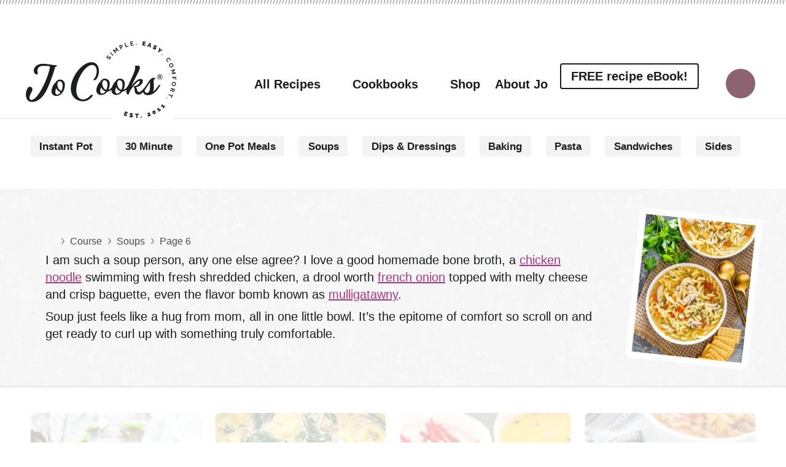

--- FILE ---
content_type: text/html
request_url: https://api.intentiq.com/profiles_engine/ProfilesEngineServlet?at=39&mi=10&dpi=936734067&pt=17&dpn=1&iiqidtype=2&iiqpcid=fde838fb-6eca-4a1f-999f-6847d9b6efd3&iiqpciddate=1769116950702&pcid=37c29a88-9826-4278-bb56-8e01921c5bb9&idtype=3&gdpr=0&japs=false&jaesc=0&jafc=0&jaensc=0&jsver=0.33&testGroup=A&source=pbjs&ABTestingConfigurationSource=group&abtg=A&vrref=https%3A%2F%2Fwww.jocooks.com
body_size: 56
content:
{"abPercentage":97,"adt":1,"ct":2,"isOptedOut":false,"data":{"eids":[]},"dbsaved":"false","ls":true,"cttl":86400000,"abTestUuid":"g_29e0eff6-dae8-425c-b17b-b74150a94904","tc":9,"sid":1855736759}

--- FILE ---
content_type: text/html; charset=utf-8
request_url: https://www.google.com/recaptcha/api2/aframe
body_size: 268
content:
<!DOCTYPE HTML><html><head><meta http-equiv="content-type" content="text/html; charset=UTF-8"></head><body><script nonce="r0PJF4NtP4qNtJXHj_xKEQ">/** Anti-fraud and anti-abuse applications only. See google.com/recaptcha */ try{var clients={'sodar':'https://pagead2.googlesyndication.com/pagead/sodar?'};window.addEventListener("message",function(a){try{if(a.source===window.parent){var b=JSON.parse(a.data);var c=clients[b['id']];if(c){var d=document.createElement('img');d.src=c+b['params']+'&rc='+(localStorage.getItem("rc::a")?sessionStorage.getItem("rc::b"):"");window.document.body.appendChild(d);sessionStorage.setItem("rc::e",parseInt(sessionStorage.getItem("rc::e")||0)+1);localStorage.setItem("rc::h",'1769116957215');}}}catch(b){}});window.parent.postMessage("_grecaptcha_ready", "*");}catch(b){}</script></body></html>

--- FILE ---
content_type: text/css; charset=UTF-8
request_url: https://www.jocooks.com/wp-content/themes/once-coupled-jo-cooks/style.css?ver=1748955082
body_size: -106
content:
/**
 * Theme Name: Jo Cooks
 * Theme URI: https://www.oncecoupled.com
 *
 * Description: Custom Genesis child theme. Made with love!
 * Tags: custom-made, genesis, child-theme
 *
 * Author: Once Coupled
 * Author URI: https://www.oncecoupled.com
 * ^ YOU MAY NOT CHANGE OR MODIFY THESE THEME CREDITS. (c)
 *
 * IF YOU ARE WORKING WITH THIS CLIENT, AND HAVE THEIR PERMISSION, YOU MAY EDIT
 * THE FOOTER VIEW TO INCLUDE "Modified By" or "Maintained By" CREDITS. IT IS
 * ALSO ACCEPTABLE TO REMOVE THE DEVELOPER FOOTER CREDITS (NOT THE ABOVE LINES)
 * AND LEAVE ONLY THE DESIGNER CREDIT. HOWEVER, DO NOT REPLACE OUR FOOTER
 * CREDITS WITH YOURS OR CLAIM THE SITE AS SOLELY YOUR WORK.
 *
 * Version: 1.0.1
 * Template: genesis
 * Template Version: 3.3.5
 *
 * Text Domain: once-coupled-custom-theme
 * License: All rights reserved.
 */


--- FILE ---
content_type: text/css; charset=UTF-8
request_url: https://www.jocooks.com/wp-content/cache/min/1/wp-content/themes/once-coupled-jo-cooks/assets/css/critical.css?ver=1759155400
body_size: 6509
content:
body{--default--color--primary:#8d6271}body{--default--color--white:var(--wp--preset--color--white, #fff);--default--color--black:var(--wp--preset--color--black, #000);--default--color--light:var(--wp--preset--color--gray, #eee);--default--color--primary:var(--wp--preset--color--brand-one, #000)}body{--section-spacing:var(--wp--custom--section-spacing-sm, 40px);--gap-spacing:var(--wp--custom--gap-spacing-sm)}@media (min-width:768px){body{--section-spacing:var(--wp--custom--section-spacing-md, 60px);--gap-spacing:var(--wp--custom--gap-spacing-md)}}@media (min-width:1024px){body{--section-spacing:var(--wp--custom--section-spacing-lg, 80px)}}/*! normalize.css v8.0.1 | MIT License | github.com/necolas/normalize.css */html{line-height:1.15;-webkit-text-size-adjust:100%}body{margin:0}main{display:block}h1{font-size:2em}hr{box-sizing:content-box;height:0;overflow:visible}pre{font-family:monospace,monospace;font-size:1em}a{background-color:transparent}abbr[title]{border-bottom:none;text-decoration:underline;text-decoration:underline dotted}b,strong{font-weight:bolder}code,kbd,samp{font-family:monospace,monospace;font-size:1em}small{font-size:80%}sub,sup{font-size:75%;line-height:0;position:relative;vertical-align:baseline}sub{bottom:-.25em}sup{top:-.5em}img{border-style:none}button,input,optgroup,select,textarea{font-family:inherit;font-size:100%;line-height:1.15;margin:0}button,input{overflow:visible}button,select{text-transform:none}button,[type="button"],[type="reset"],[type="submit"]{-webkit-appearance:button}button::-moz-focus-inner,[type="button"]::-moz-focus-inner,[type="reset"]::-moz-focus-inner,[type="submit"]::-moz-focus-inner{border-style:none;padding:0}button:-moz-focusring,[type="button"]:-moz-focusring,[type="reset"]:-moz-focusring,[type="submit"]:-moz-focusring{outline:1px dotted ButtonText}fieldset{padding:.35em .75em .625em}legend{box-sizing:border-box;color:inherit;display:table;max-width:100%;padding:0;white-space:normal}progress{vertical-align:baseline}textarea{overflow:auto}[type="checkbox"],[type="radio"]{box-sizing:border-box;padding:0}[type="number"]::-webkit-inner-spin-button,[type="number"]::-webkit-outer-spin-button{height:auto}[type="search"]{-webkit-appearance:textfield;outline-offset:-2px}[type="search"]::-webkit-search-decoration{-webkit-appearance:none}::-webkit-file-upload-button{-webkit-appearance:button;font:inherit}details{display:block}summary{display:block}::-webkit-details-marker{display:none}template{display:none}[hidden]{display:none}*,*::before,*::after{box-sizing:border-box}body,h1,h2,h3,h4,p,figure,blockquote,dl,dd{margin:0}ul[role="list"],ol[role="list"]{list-style:none}html:focus-within{scroll-behavior:smooth}body{min-height:100vh;text-rendering:optimizeSpeed;line-height:1.5}a:not([class]){text-decoration-skip-ink:auto}img,picture{max-width:100%;display:block}input,button,textarea,select{font:inherit}@media (prefers-reduced-motion:reduce){html:focus-within{scroll-behavior:auto}*,*::before,*::after{animation-duration:0.01ms!important;animation-iteration-count:1!important;transition-duration:0.01ms!important;scroll-behavior:auto!important}}.menu .menu-item:focus{position:static}.menu .menu-item>a:focus+ul.sub-menu,.menu .menu-item.sfHover>ul.sub-menu{left:auto;opacity:1}.screen-reader-text,.screen-reader-text span,.screen-reader-shortcut{border:0;clip:rect(0,0,0,0);height:1px;overflow:hidden;position:absolute!important;width:1px;word-wrap:normal!important}.screen-reader-text:focus,.screen-reader-shortcut:focus,.genesis-nav-menu .search input[type="submit"]:focus,.widget_search input[type="submit"]:focus{background:#fff;box-shadow:0 0 2px 2px rgba(0,0,0,.6);clip:auto!important;color:#333;display:block;font-size:1em;font-weight:700;height:auto;padding:15px 23px 14px;text-decoration:none;width:auto;z-index:100000}.more-link{position:relative}.genesis-skip-link{margin:0}.genesis-skip-link li{height:0;list-style:none;width:0}body{font-family:var(--wp--preset--font-family--primary);font-weight:400;font-size:var(--wp--preset--font-size--normal);line-height:1.5;color:var(--default--color--black);--scrollbar:20px;overflow-wrap:break-word}h1,h2,h3,h4,h5,h6{font-weight:700;line-height:1.1;margin:0}*+h1,*+h2,*+h3,*+h4,*+h5,*+h6{margin-top:.8em}*+p{margin-top:8px}blockquote{padding-left:2rem;margin-left:0;margin-right:0;border-left:8px solid var(--default--color--black)}.wp-block-pullquote blockquote{padding-left:0;border-left:0}blockquote,cite,figcaption{font-style:italic}cite,figcaption{font-size:var(--wp--preset--font-size--tiny)}pre{white-space:pre-wrap}ol,ul{margin-top:0;margin-bottom:0;padding:0;line-height:1.4}ul{margin-left:2rem}*+ol,*+ul{margin-top:20px}ul>ul,ul>li,li>ul,li>li{margin-top:0}summary{-webkit-transition:400ms;transition:400ms;cursor:pointer;user-select:none}a{-webkit-transition:400ms;transition:400ms;color:#b2367e}@media (hover:hover){a:hover{text-decoration:none}}@media (hover:hover){a img{display:block;-webkit-transition:400ms;transition:400ms;will-change:opacity}a:hover img{opacity:.8}}table{width:100%;border-spacing:0;border-collapse:collapse}tbody{border-bottom:1px solid var(--default--color--light)}td,th{text-align:left}td{padding:4px 8px;border-top:1px solid var(--default--color--light)}hr,hr.wp-block-separator{clear:both;width:50%;margin:var(--section-spacing) auto!important;border-collapse:collapse;border:0;border-top:2px solid var(--default--color--light)}hr.is-style-wide,hr.wp-block-separator.is-style-wide{width:100%}.aligncenter{text-align:center;margin-left:auto;margin-right:auto}.alignleft{float:left;text-align:left;margin-right:var(--wp--custom--gap-spacing-sm)}@media (min-width:768px){.alignleft{margin-right:var(--wp--custom--gap-spacing-md)}}.alignright{float:right;text-align:right;margin-left:var(--wp--custom--gap-spacing-sm)}@media (min-width:768px){.alignright{margin-left:var(--wp--custom--gap-spacing-md)}}img{height:auto}input,select,textarea{font-weight:inherit;width:100%;padding:8px 16px;border-radius:0;outline:none;background:transparent;border:2px solid var(--default--color--black);color:inherit;text-align:inherit}input[type="checkbox"]{display:inline-block}input:not([type="checkbox"]){-webkit-appearance:none;-moz-appearance:none;appearance:none}.button,button,input[type="button"],input[type="reset"],input[type="submit"],input[type="checkbox"],input[type="image"],input[type="radio"]{font-size:inherit;line-height:1;width:auto;cursor:pointer;transition:400ms;border-radius:0}a.button,.button,button[type="submit"],input[type="button"],input[type="submit"],a.more-link,.comment-reply a{--color-text:var(--default--color--white);--color-bg:var(--default--color--black);color:var(--color-text);background-color:var(--color-bg);border-color:var(--color-border,var(--color-bg));border-style:solid;text-decoration:none!important;min-width:var(--button-size,48px);min-height:var(--button-size,48px);display:inline-grid;gap:8px;grid-auto-flow:column;grid-auto-columns:auto;justify-content:center;align-items:center;text-align:center;padding:8px 16px;line-height:1;transition:400ms;border-radius:var(--border-radius,0);--color-text:var(--default--color--white);--color-bg:var(--default--color--black)}@media (hover:hover){a.button:hover,.button:hover,button[type="submit"]:hover,input[type="button"]:hover,input[type="submit"]:hover,a.more-link:hover,.comment-reply a:hover{color:var(--color-text_hover,var(--default--color--black));background-color:var(--color-bg_hover,var(--default--color--light));border-color:var(--color-border_hover,var(--color-bg_hover,var(--color-text)));text-decoration:none!important;transform:scale(.95)}}input[type="search"]::-webkit-search-cancel-button,input[type="search"]::-webkit-search-results-button{display:none}input:-webkit-autofill{-webkit-box-shadow:0 0 0 30px #fff inset}::-webkit-input-placeholder{color:var(--placeholder-color,inherit);text-transform:var(--placeholder-text-transform,initial)}::-moz-placeholder{color:var(--placeholder-color,inherit);text-transform:var(--placeholder-text-transform,initial);opacity:1}:-ms-input-placeholder{color:var(--placeholder-color,inherit);text-transform:var(--placeholder-text-transform,initial)}:-moz-placeholder{color:var(--placeholder-color,inherit);text-transform:var(--placeholder-text-transform,initial)}::placeholder{color:var(--placeholder-color,inherit);text-transform:var(--placeholder-text-transform,initial)}body{--width-sidebar:340px;--gap-sidebar:30px;--width-base:1vw;--width-calculated:calc(var(--width-content) - var(--width-sidebar) - var(--gap-sidebar))}@media (min-width:0){body{--width-content:calc(100vw - 40px)}}@media (min-width:1024px){body{--width-content:1000px}}@media (min-width:1080px){body{--width-content:1020px}}@media (min-width:1200px){body{--width-content:1100px}}@media (min-width:1280px){body{--width-content:1180px}}@media (min-width:1280px){body{--gap-sidebar:110px}}.full-width-content .content-sidebar-wrap,.full-width-features{margin-top:var(--section-spacing)}.full-width-content .content-sidebar-wrap,.featured-content>.wrap,.full-width-features{max-width:var(--width-content);margin-left:auto;margin-right:auto}.full-width-features>*:not(.featured-content):not(.alignfull){max-width:var(--width-content);margin-left:auto;margin-right:auto}.content-sidebar .content-sidebar-wrap{display:grid;grid-template-columns:var(--width-content);justify-content:center}@media (min-width:1024px){.content-sidebar .content-sidebar-wrap{grid-template-columns:var(--width-calculated) var(--width-sidebar);gap:var(--gap-sidebar)}}.sidebar{z-index:1}.sidebar .has-background.alignfull{padding-left:20px;padding-right:20px}.sidebar .alignfull{width:unset!important;left:unset;right:unset;margin-right:unset!important;margin-left:unset!important}.sidebar .alignfull>.wrap{max-width:var(--width-content);margin-left:auto!important}.oc-theme .full-width-features>*,.oc-theme .single-entry-content>*{margin-top:var(--section-spacing)}.oc-theme .full-width-features>#dpsp-post-content-markup+*,.oc-theme .single-entry-content>#dpsp-post-content-markup+*{margin-top:0}.oc-theme .full-width-features>p,.oc-theme .full-width-features>ul,.oc-theme .full-width-features>ol,.oc-theme .single-entry-content>p,.oc-theme .single-entry-content>ul,.oc-theme .single-entry-content>ol{margin-top:20px}.oc-theme .full-width-features>h1+p,.oc-theme .full-width-features>h2+p,.oc-theme .full-width-features>h3+p,.oc-theme .full-width-features>h4+p,.oc-theme .full-width-features>h5+p,.oc-theme .full-width-features>h6+p,.oc-theme .single-entry-content>h1+p,.oc-theme .single-entry-content>h2+p,.oc-theme .single-entry-content>h3+p,.oc-theme .single-entry-content>h4+p,.oc-theme .single-entry-content>h5+p,.oc-theme .single-entry-content>h6+p{margin-top:8px}.content-sidebar .full-width-features>*,.content-sidebar .single-entry-content>*{margin-top:20px}.content-sidebar .full-width-features>p>img,.content-sidebar .single-entry-content>p>img{margin:12px 0}.oc-theme .full-width-features>*:first-child,.oc-theme .single-entry-content>*:first-child{margin-top:0}.oc-theme .single-entry-content>.shared-counts-hidden-image-container:first-child+*,.oc-theme .single-entry-content>.shared-counts-hidden-image-container:first-child+p>img{margin-top:0}.alignfull{position:relative;width:calc((100 * var(--width-base)) - var(--scrollbar))!important;left:50%;right:50%;margin-left:calc((-50 * var(--width-base)) + (var(--scrollbar) / 2))!important;margin-right:calc((-50 * var(--width-base)) + (var(--scrollbar) / 2))!important;padding-top:var(--section-spacing);padding-bottom:var(--section-spacing)}.alignfull>*:not(img){max-width:var(--width-content);margin-left:auto;margin-right:auto}@media (min-width:1024px){.content-sidebar .single-entry-content .alignfull{margin-left:calc(((100vw - var(--scrollbar) - var(--width-content)) / -2 ) + (var(--width-calculated) / -2))!important}.content-sidebar .single-entry-content .alignfull>.wrap{max-width:var(--width-calculated);margin-left:calc((100vw - var(--scrollbar) - var(--width-content)) / 2)!important}.content-sidebar .single-entry-content .alignfull>*:not(img){max-width:var(--width-calculated);margin-left:calc((100vw - var(--scrollbar) - var(--width-content)) / 2)!important}}.alignfull+.alignfull{margin-top:0}.oc-theme .full-width-features .alignwide,.oc-theme .single-entry-content .alignwide{width:calc(var(--width-content) + 20px);max-width:calc(100vw - var(--scrollbar));margin-left:auto;margin-right:auto}@media (min-width:1080px){.oc-theme .full-width-features .alignwide,.oc-theme .single-entry-content .alignwide{width:calc(var(--width-content) + 40px)}}@media (min-width:1200px){.oc-theme .full-width-features .alignwide,.oc-theme .single-entry-content .alignwide{width:calc(var(--width-content) + 80px)}}.oc-theme .full-width-features .alignwide>*:not(img),.oc-theme .single-entry-content .alignwide>*:not(img){width:100%;max-width:var(--width-content);margin-left:auto;margin-right:auto}.oc-theme .single-entry-content .alignwide{margin-left:-10px}@media (min-width:1080px){.oc-theme .single-entry-content .alignwide{margin-left:-20px}}@media (min-width:1200px){.oc-theme .single-entry-content .alignwide{margin-left:-40px}}.oc-theme .single-entry-content .alignwide>.alignwide{margin-left:0}@media (min-width:1024px){.oc-theme.content-sidebar .single-entry-content .alignwide{width:calc(var(--width-calculated) + 40px);margin-left:-20px}}.oc-theme.content-sidebar .single-entry-content .alignwide>.alignwide{margin-left:0}.has-background{padding-top:20px;padding-bottom:20px}.has-background:not(.alignfull){padding-left:20px;padding-right:20px}.wp-block-button__link,.wp-block-file__button{display:inline-block}@media (hover:hover){.wp-block-button__link:hover,.wp-block-file__button:hover{text-decoration:none;transform:scale(.95)}}.is-style-squared .wp-block-button__link,.wp-block-button__link.is-style-squared{border-radius:inherit}.wp-block-image.aligncenter>figcaption{display:block}.wp-block-cover{color:var(--default--color--white)}.content-sidebar .content .wp-block-cover{justify-content:left}.content-sidebar .content .wp-block-cover .wp-block-cover-text{padding-left:20px;padding-right:20px;width:100%;text-align:center}.wp-block-gallery{--wp--style--unstable-gallery-gap:var(--wp--custom--gap-spacing-sm) !important;gap:var(--wp--style--unstable-gallery-gap)!important}@media (min-width:768px){.wp-block-gallery{--wp--style--unstable-gallery-gap:var(--wp--custom--gap-spacing-md) !important}}.wp-block-gallery:not(.has-nested-images) .blocks-gallery-item{margin:0!important}.wp-block-gallery.has-nested-images figure.wp-block-image{margin-left:0!important}.wp-block-media-text .wp-block-media-text__content{padding-left:var(--wp--custom--gap-spacing-sm);padding-right:0}@media (min-width:768px){.wp-block-media-text .wp-block-media-text__content{padding-left:var(--wp--custom--gap-spacing-md)}}.wp-block-media-text.has-media-on-the-right .wp-block-media-text__content{padding-right:var(--wp--custom--gap-spacing-sm);padding-left:0}@media (min-width:768px){.wp-block-media-text.has-media-on-the-right .wp-block-media-text__content{padding-right:var(--wp--custom--gap-spacing-md)}}@media (max-width:600px){.wp-block-media-text.is-stacked-on-mobile .wp-block-media-text__content{padding-left:0;padding-right:0}}.wp-block-media-text.alignfull{padding-left:calc((100vw - var(--scrollbar) - var(--width-content)) / 2);padding-right:calc((100vw - var(--scrollbar) - var(--width-content)) / 2)}.wp-block-media-text.alignfull div.wp-block-media-text__content,.wp-block-media-text.alignfull figure.wp-block-media-text__media{margin-left:0!important}@media (max-width:1023px){.hidden,.hidden-on-mobile{display:none!important}}@media (min-width:1024px){.hidden-on-mobile{display:inline-block}.visible-on-mobile{display:none!important}}.entries-container{display:grid;--entries-spacing:var(--wp--custom--gap-spacing-sm);gap:var(--entries-spacing);grid-auto-rows:max-content;grid-template-columns:repeat(var(--entries-column-count),1fr)}@media (min-width:768px){.entries-container{--entries-spacing:var(--wp--custom--gap-spacing-md)}}.no-flexbox-gap .entries-container{--entries-spacing-no-flexbox-gap:var(--wp--custom--gap-spacing-sm)}@media (min-width:768px){.no-flexbox-gap .entries-container{--entries-spacing-no-flexbox-gap:var(--wp--custom--gap-spacing-md)}}.sm-grid-1{--entries-column-count:1}.sm-grid-2{--entries-column-count:2}.sm-grid-3{--entries-column-count:3}.sm-grid-4{--entries-column-count:4}.sm-grid-5{--entries-column-count:5}.sm-grid-6{--entries-column-count:6}.sm-grid-7{--entries-column-count:7}.sm-grid-8{--entries-column-count:8}.sm-grid-9{--entries-column-count:9}.sm-grid-10{--entries-column-count:10}.sm-grid-11{--entries-column-count:11}@media (min-width:768px){.md-grid-1{--entries-column-count:1}.md-grid-2{--entries-column-count:2}.md-grid-3{--entries-column-count:3}.md-grid-4{--entries-column-count:4}.md-grid-5{--entries-column-count:5}.md-grid-6{--entries-column-count:6}.md-grid-7{--entries-column-count:7}.md-grid-8{--entries-column-count:8}.md-grid-9{--entries-column-count:9}.md-grid-10{--entries-column-count:10}.md-grid-11{--entries-column-count:11}}@media (min-width:1024px){.lg-grid-1{--entries-column-count:1}.lg-grid-2{--entries-column-count:2}.lg-grid-3{--entries-column-count:3}.lg-grid-4{--entries-column-count:4}.lg-grid-5{--entries-column-count:5}.lg-grid-6{--entries-column-count:6}.lg-grid-7{--entries-column-count:7}.lg-grid-8{--entries-column-count:8}.lg-grid-9{--entries-column-count:9}.lg-grid-10{--entries-column-count:10}.lg-grid-11{--entries-column-count:11}}.full-grid{grid-column:1 / -1}.breadcrumb{line-height:1.2;font-size:var(--wp--preset--font-size--small);text-transform:capitalize}.breadcrumb a{text-decoration:none;color:inherit}@media (hover:hover){.breadcrumb a:hover{text-decoration:underline}}.breadcrumb-separator{margin:0 8px}.breadcrumb-separator::after{content:"";width:8px;height:11px;-webkit-mask-image:url(/wp-content/themes/once-coupled-jo-cooks/assets/images/fa/regular/chevron-right.svg);-webkit-mask-repeat:no-repeat;-webkit-mask-position:center;mask-image:url(/wp-content/themes/once-coupled-jo-cooks/assets/images/fa/regular/chevron-right.svg);mask-repeat:no-repeat;mask-position:center;background-color:var(--color-icon,currentColor);display:inline-block;justify-self:center}.breadcrumb-separator:hover::after{background-color:var(--color-icon_hover,var(--color-icon,currentColor))}.section-pretitle,.entry-pretitle,.section-subtitle,.entry-subtitle{line-height:1.1}.section-pretitle{letter-spacing:.05em;text-transform:uppercase;font-weight:800;font-size:18px}.entry-pretitle{font-size:16px}.section-title,.entry-title{margin:0;word-break:break-word}.entry-title{font-size:20px}.section-pretitle+.section-title,.entry-pretitle+.entry-title{margin-top:4px}.section-content{line-height:1.4}.entry-title-link,.entry-title>a{text-decoration:none;color:inherit}@media (hover:hover){.entry-title-link:hover,.entry-title>a:hover{text-decoration:underline}}@media (hover:hover){.entry-image-link:hover+.entry-title .entry-title-link,.entry-image-link:hover+.entry-content .entry-title-link{text-decoration-line:underline}}*+.section-description,*+.entries-container,*+.entry-content{margin-top:12px}.entry-description{line-height:1.2}*+.entry-description{margin-top:8px}.entry{display:flex;flex-direction:column}.wp-block-button__link,.wp-block-file__button,a.more-link{--color-text:var(--default--color--white);--color-bg:var(--default--color--black);color:var(--color-text);background-color:var(--color-bg);border-color:var(--color-border,var(--color-bg));border-style:solid;text-decoration:none!important;min-width:var(--button-size,48px);min-height:var(--button-size,48px);display:inline-grid;gap:8px;grid-auto-flow:column;grid-auto-columns:auto;justify-content:center;align-items:center;text-align:center;padding:8px 16px;line-height:1;transition:400ms;border-radius:var(--border-radius,0);--border-radius:4px;font-size:20px;font-weight:800}@media (hover:hover){.wp-block-button__link:hover,.wp-block-file__button:hover,a.more-link:hover{color:var(--color-text_hover,var(--default--color--black));background-color:var(--color-bg_hover,var(--default--color--light));border-color:var(--color-border_hover,var(--color-bg_hover,var(--color-text)));text-decoration:none!important;transform:scale(.95)}}.content>div.entry{grid-column:1/-1}.content.entries-container>.entry{box-shadow:0 3px 6px rgba(0,0,0,.16);border-radius:8px;overflow:hidden}.content.entries-container>.entry .entry-header{display:flex;flex-direction:column;height:100%}.content.entries-container>.entry .entry-image-link+*{margin-top:12px}.content.entries-container>.entry .entry-pretitle{background-color:var(--wp--preset--color--white);display:block;padding:6px 8px;border-top-right-radius:4px;margin-top:-29px;position:relative;max-width:max-content}.content.entries-container>.entry .entry-title{padding:8px;flex:1;margin-top:0!important}.content.entries-container>.entry .wprm-customized-rating{color:var(--wp--preset--color--brand-two);padding:0 8px 8px}.content.entries-container>.entry .entry-content{padding:0 8px 8px;margin-top:0;font-size:16px;line-height:1.2}.content.entries-container>.entry .entry-content:empty{display:none}@media (min-width:1024px){.content.entries-container>.entry .entry-content{font-size:18px!important}}.search-no-results .content.entries-container>.entry{box-shadow:none}.section-description a{color:#b2367e}.more-link-container{display:block}*+.more-link-container{margin-top:12px}.is-style-outline>.wp-block-button__link:not(.has-text-color),.wp-block-button__link.is-style-outline:not(.has-text-color){color:var(--default--color--primary)!important}@media (hover:hover){.is-style-outline>.wp-block-button__link:not(.has-text-color):hover,.wp-block-button__link.is-style-outline:not(.has-text-color):hover{background-color:var(--default--color--black);border-color:var(--default--color--black);color:var(--default--color--white)!important}}body{--spacing-document-top:0}body.admin-bar{--spacing-document-top:46px}@media (min-width:783px){body.admin-bar{--spacing-document-top:32px}}.site-header{--button-size:42px;background:var(--default--color--white);position:-webkit-sticky;position:sticky;top:0;z-index:999}@media (min-width:1024px){.site-header{position:relative}}.site-header>.wrap{width:var(--width-content);margin-left:auto;margin-right:auto;display:flex;flex-wrap:wrap;align-items:center;position:relative}@media (min-width:1024px){.site-header>.wrap{flex-wrap:nowrap}}@media (min-width:1024px){.nav-sticky .site-header{position:-webkit-sticky;position:sticky;top:var(--spacing-document-top)}}.site-description{border:0;clip:rect(0,0,0,0);height:1px;overflow:hidden;position:absolute!important;width:1px;word-wrap:normal!important}.generic-toggle-wrapper{align-self:stretch;position:relative}.generic-toggle-wrapper[open] .generic-toggle::after{-webkit-mask-image:url(/wp-content/themes/once-coupled-jo-cooks/assets/images/fa/regular/xmark.svg);mask-image:url(/wp-content/themes/once-coupled-jo-cooks/assets/images/fa/regular/xmark.svg)}.generic-toggle{width:var(--button-size);height:var(--button-size);font-size:21px;display:grid;justify-content:center;align-items:center;border:0;-webkit-transition:transform 400ms,color 400ms,background-color 400ms;transition:transform 400ms,color 400ms,background-color 400ms}@media (hover:hover){.generic-toggle:hover{transform:scale(.95)}}.menu-toggle-wrapper{order:-1}.menu-toggle-wrapper .menu-toggle::after{content:"";width:1em;height:auto;aspect-ratio:1;-webkit-mask-image:url(/wp-content/themes/once-coupled-jo-cooks/assets/images/fa/regular/bars.svg);-webkit-mask-repeat:no-repeat;-webkit-mask-position:center;mask-image:url(/wp-content/themes/once-coupled-jo-cooks/assets/images/fa/regular/bars.svg);mask-repeat:no-repeat;mask-position:center;background-color:var(--color-icon,currentColor);display:inline-block;justify-self:center}.menu-toggle-wrapper .menu-toggle:hover::after{background-color:var(--color-icon_hover,var(--color-icon,currentColor))}.mobile-menu{position:absolute;height:auto;width:calc(100vw - var(--scrollbar));top:100%;left:calc(((100vw - var(--width-content)) / 2) * -1);z-index:100;overflow-y:auto}.mobile-menu .menu{display:grid}.mobile-menu .sub-menu{position:static}.search-toggle-wrapper{--color-bg:var(--default--color--black);--color-text:var(--default--color--white);background-color:var(--default--color--white);z-index:1}.search-toggle-wrapper[open] .search-toggle{right:calc(var(--width-content) - var(--button-size))}.search-toggle-wrapper[open] .search-toggle::before{border-bottom-right-radius:0;border-top-right-radius:0}.search-toggle-wrapper[open] .search-toggle:hover{transform:none}.search-toggle-wrapper[open] .search-toggle:hover::after{transition:400ms;transform:scale(.95)}.search-toggle-wrapper .search-form{grid-template-columns:1fr var(--button-size);position:absolute;right:0;top:0;height:100%;width:calc(var(--width-content) - var(--button-size));align-items:center;color:var(--color-text);background-color:var(--default--color--white)}.search-toggle-wrapper .search-form input{background-color:var(--color-bg);border:0;outline:none;height:var(--button-size);min-height:initial}.search-toggle-wrapper .search-form input[type="submit"]{border-radius:0 50% 50% 0;display:block;--color-bg:inherit}.search-toggle-wrapper .search-form .search-submit-icon{height:var(--button-size)}.search-toggle{height:100%;position:relative}.search-toggle::after{content:"";width:1em;height:auto;aspect-ratio:1;-webkit-mask-image:url(/wp-content/themes/once-coupled-jo-cooks/assets/images/fa/regular/magnifying-glass.svg);-webkit-mask-repeat:no-repeat;-webkit-mask-position:center;mask-image:url(/wp-content/themes/once-coupled-jo-cooks/assets/images/fa/regular/magnifying-glass.svg);mask-repeat:no-repeat;mask-position:center;background-color:var(--color-icon,currentColor);display:inline-block;justify-self:center}.search-toggle:hover::after{background-color:var(--color-icon_hover,var(--color-icon,currentColor))}.search-toggle::before{content:"";background-color:var(--color-bg);border-radius:50%;display:block;height:var(--button-size);width:var(--button-size);grid-row:1;grid-column:1;transition:400ms}.search-toggle::after{grid-row:1;grid-column:1;color:var(--color-text)}@media (hover:hover){.search-toggle:hover::before{background-color:var(--color-bg_hover,var(--color-bg))}}.button-search{--color-text:var(--default--color--white);--color-bg:var(--default--color--black);color:var(--color-text);background-color:var(--color-bg);border-color:var(--color-border,var(--color-bg));border-style:solid;text-decoration:none!important;min-width:var(--button-size,48px);min-height:var(--button-size,48px);display:inline-grid;gap:8px;grid-auto-flow:column;grid-auto-columns:auto;justify-content:center;align-items:center;text-align:center;padding:8px 16px;line-height:1;transition:400ms;border-radius:var(--border-radius,0)}.button-search::before{content:"";width:1em;height:auto;aspect-ratio:1;-webkit-mask-image:url(/wp-content/themes/once-coupled-jo-cooks/assets/images/fa/regular/magnifying-glass.svg);-webkit-mask-repeat:no-repeat;-webkit-mask-position:center;mask-image:url(/wp-content/themes/once-coupled-jo-cooks/assets/images/fa/regular/magnifying-glass.svg);mask-repeat:no-repeat;mask-position:center;background-color:var(--color-icon,currentColor);display:inline-block;justify-self:center}.button-search:hover::before{background-color:var(--color-icon_hover,var(--color-icon,currentColor))}@media (hover:hover){.button-search:hover{color:var(--color-text_hover,var(--default--color--black));background-color:var(--color-bg_hover,var(--default--color--light));border-color:var(--color-border_hover,var(--color-bg_hover,var(--color-text)));text-decoration:none!important;transform:scale(.95)}}.site-header .button-search{width:var(--button-size,48px);height:var(--button-size,48px);border-radius:50%;grid-template-columns:var(--button-size) 0;grid-template-rows:var(--button-size,48px);gap:0;justify-content:center;align-content:center;padding:0;overflow:hidden;--color-text:var(--default--color--white);--color-text_hover:inherit;--color-bg:var(--default--color--black);--color-bg_hover:inherit}.menu{margin:0;text-transform:capitalize;--menu-padding-x:20px;--menu-level-1-text-color:var(--default--color--black);--menu-level-1-text-color_hover:var(--default--color--white);--menu-level-1-bg-color:var(--default--color--white);--menu-level-1-bg-color_hover:var(--default--color--primary);--menu-level-1-border-color:var(--default--color--light);--menu-level-1-border-color_hover:var(--default--color--light);--sub-menu-border-radius:0;line-height:1;display:grid;list-style:none;font-family:var(--menu-level-1-font-family,inherit)}@media (min-width:1024px){.menu{display:flex;align-items:center}}.sub-menu{margin:0}@media (min-width:1024px){.sub-menu{position:absolute;z-index:10}.sub-menu summary::after{transform:rotate(-90deg)}.sub-menu details[open]>summary::after{transform:rotate(90deg)!important}.sub-menu .sub-menu{left:100%;top:0}}.menu-item{display:block;margin-top:0}.menu .menu-item{border-top:1px solid}@media (min-width:1024px){.menu .menu-item{border-top:none}}.menu .menu-item-title{position:relative;display:grid;grid-auto-flow:column;gap:8px;align-items:center;justify-content:space-between;text-align:left;text-decoration:none;padding:8px var(--menu-padding-x);min-height:48px}.menu-item[data-depth="1"]{border-color:var(--menu-level-1-border-color,--default--color--black);border-width:var(--menu-level-1-border-width,1px)}.menu-item[data-depth="1"] .menu-item-title{font-family:var(--menu-level-1-font-family,inherit);color:var(--menu-level-1-text-color);background-color:var(--menu-level-1-bg-color,var(--default--color--white));--color-icon:var(
				--menu-level-1-icon-color,
				currentColor
			);--color-icon_hover:var(
				--menu-level-1-icon-color_hover,
				currentColor
			);padding-left:calc(1 * var(--menu-padding-x))}@media (min-width:1024px){.menu-item[data-depth="1"] .menu-item-title{padding-left:var(--menu-padding-x)}}@media (hover:hover){.menu-item[data-depth="1"] .menu-item-title:hover{color:var(--menu-level-1-text-color_hover,var(--default--color--black));background-color:var(--menu-level-1-bg-color_hover,var(--default--color--light));border-color:var(--menu-level-1-border-color_hover,var(--default--color--light))}}.menu-item[data-depth="2"]{border-color:var(--menu-level-2-border-color,--default--color--black);border-width:var(--menu-level-2-border-width,1px)}.menu-item[data-depth="2"] .menu-item-title{font-family:var(--menu-level-2-font-family,inherit);color:var(--menu-level-2-text-color);background-color:var(--menu-level-2-bg-color,var(--default--color--white));--color-icon:var(
				--menu-level-2-icon-color,
				currentColor
			);--color-icon_hover:var(
				--menu-level-2-icon-color_hover,
				currentColor
			);padding-left:calc(2 * var(--menu-padding-x))}@media (min-width:1024px){.menu-item[data-depth="2"] .menu-item-title{padding-left:var(--menu-padding-x)}}@media (hover:hover){.menu-item[data-depth="2"] .menu-item-title:hover{color:var(--menu-level-2-text-color_hover,var(--default--color--black));background-color:var(--menu-level-2-bg-color_hover,var(--default--color--light));border-color:var(--menu-level-2-border-color_hover,var(--default--color--light))}}.menu-item[data-depth="3"]{border-color:var(--menu-level-3-border-color,--default--color--black);border-width:var(--menu-level-3-border-width,1px)}.menu-item[data-depth="3"] .menu-item-title{font-family:var(--menu-level-3-font-family,inherit);color:var(--menu-level-3-text-color);background-color:var(--menu-level-3-bg-color,var(--default--color--white));--color-icon:var(
				--menu-level-3-icon-color,
				currentColor
			);--color-icon_hover:var(
				--menu-level-3-icon-color_hover,
				currentColor
			);padding-left:calc(3 * var(--menu-padding-x))}@media (min-width:1024px){.menu-item[data-depth="3"] .menu-item-title{padding-left:var(--menu-padding-x)}}@media (hover:hover){.menu-item[data-depth="3"] .menu-item-title:hover{color:var(--menu-level-3-text-color_hover,var(--default--color--black));background-color:var(--menu-level-3-bg-color_hover,var(--default--color--light));border-color:var(--menu-level-3-border-color_hover,var(--default--color--light))}}.menu-item[data-depth="4"]{border-color:var(--menu-level-4-border-color,--default--color--black);border-width:var(--menu-level-4-border-width,1px)}.menu-item[data-depth="4"] .menu-item-title{font-family:var(--menu-level-4-font-family,inherit);color:var(--menu-level-4-text-color);background-color:var(--menu-level-4-bg-color,var(--default--color--white));--color-icon:var(
				--menu-level-4-icon-color,
				currentColor
			);--color-icon_hover:var(
				--menu-level-4-icon-color_hover,
				currentColor
			);padding-left:calc(4 * var(--menu-padding-x))}@media (min-width:1024px){.menu-item[data-depth="4"] .menu-item-title{padding-left:var(--menu-padding-x)}}@media (hover:hover){.menu-item[data-depth="4"] .menu-item-title:hover{color:var(--menu-level-4-text-color_hover,var(--default--color--black));background-color:var(--menu-level-4-bg-color_hover,var(--default--color--light));border-color:var(--menu-level-4-border-color_hover,var(--default--color--light))}}.menu-item[data-depth="5"]{border-color:var(--menu-level-5-border-color,--default--color--black);border-width:var(--menu-level-5-border-width,1px)}.menu-item[data-depth="5"] .menu-item-title{font-family:var(--menu-level-5-font-family,inherit);color:var(--menu-level-5-text-color);background-color:var(--menu-level-5-bg-color,var(--default--color--white));--color-icon:var(
				--menu-level-5-icon-color,
				currentColor
			);--color-icon_hover:var(
				--menu-level-5-icon-color_hover,
				currentColor
			);padding-left:calc(5 * var(--menu-padding-x))}@media (min-width:1024px){.menu-item[data-depth="5"] .menu-item-title{padding-left:var(--menu-padding-x)}}@media (hover:hover){.menu-item[data-depth="5"] .menu-item-title:hover{color:var(--menu-level-5-text-color_hover,var(--default--color--black));background-color:var(--menu-level-5-bg-color_hover,var(--default--color--light));border-color:var(--menu-level-5-border-color_hover,var(--default--color--light))}}.menu-item:first-child{border-top:0}.menu details{outline:0;position:relative}.menu details summary::after{content:"";width:1em;height:auto;aspect-ratio:1;-webkit-mask-image:url(/wp-content/themes/once-coupled-jo-cooks/assets/images/fa/regular/chevron-down.svg);-webkit-mask-repeat:no-repeat;-webkit-mask-position:center;mask-image:url(/wp-content/themes/once-coupled-jo-cooks/assets/images/fa/regular/chevron-down.svg);mask-repeat:no-repeat;mask-position:center;background-color:var(--color-icon,currentColor);display:inline-block;justify-self:center}.menu details summary:hover::after{background-color:var(--color-icon_hover,var(--color-icon,currentColor))}.menu details[open]>summary::after{transform:scaleY(-1)}.pagination{text-align:center;line-height:1}.pagination a,.pagination .pagination-omission,.pagination .active a,.pagination .post-page-numbers{border-radius:100px}@media (hover:hover){.pagination a:hover{transform:scale(.95)}}.pagination ul{margin:0}.adjacent-entry-pagination{display:flex;flex-wrap:wrap}.adjacent-entry-pagination .pagination-next{margin-left:auto}.adjacent-entry-pagination a{display:inline-block;color:inherit;padding:4px 0}.archive-pagination{--color-primary:var(--default--color--black);--color-secondary:var(--default--color--white)}.archive-pagination ul{display:flex;flex-wrap:wrap;justify-content:center;align-items:center}.archive-pagination li{display:flex;justify-content:center;margin:0 4px 12px}@media (min-width:1024px){.archive-pagination li{display:inline-block;align-content:center;margin-bottom:0}}.archive-pagination a,.archive-pagination .pagination-omission{width:48px;height:48px;color:var(--color-secondary);background-color:var(--color-primary);border:2px solid var(--color-border,var(--color-primary));display:inline-flex;align-items:center;justify-content:center;text-decoration:none}@media (hover:hover){.archive-pagination a:hover,.archive-pagination .pagination-omission:hover{text-decoration:none;color:var(--color-primary);background-color:var(--color-secondary)}}.archive-pagination .pagination-omission{pointer-events:none}.archive-pagination .active{pointer-events:none}.archive-pagination .active a{background-color:var(--color-primary);color:var(--color-secondary)}@media (hover:hover){.archive-pagination .active a:hover{cursor:auto;pointer-events:none}}.archive-pagination .pagination-previous a,.archive-pagination .pagination-next a{--color-primary:var(--default--color--white);--color-secondary:var(--default--color--black);background-color:transparent;color:inherit;border:0;border-radius:0;width:auto}@media (hover:hover){.archive-pagination .pagination-previous a:hover,.archive-pagination .pagination-next a:hover{background-color:transparent;color:var(--color-secondary);text-decoration:underline}}.comments-pagination a{color:inherit;text-decoration:none}@media (hover:hover){.comments-pagination a:hover{background-color:transparent;transform:none;text-decoration:underline}}.comments-pagination>*{margin:0;max-width:calc(50% - 8px)}.comments-area{--avatar-size:96px}.comment-reply-title>small,.logged-in-as{display:block}.comment-reply-title a{display:inline-block;padding:8px 0;margin:0 0 -8px}.comment-respond p{margin:0}.comment-respond .comment-form{position:relative;z-index:2;display:grid;grid-gap:16px}@media (min-width:768px){.comment-respond .comment-form{grid-template-columns:1fr 1fr}.comment-respond .comment-form>*{grid-column:span 2}.comment-respond .comment-form .comment-form-author,.comment-respond .comment-form .comment-form-email{grid-column:span 1}}.comment-form-comment,.comment-form-author,.comment-form-email{display:flex;padding-left:12px;overflow:hidden;border-style:solid;border-width:var(--field-border-width,1px);border-color:var(--field-border-color,inherit);border-radius:var(--field-border-radius,0);background-color:var(--field-bg-color,transparent);font-style:var(--field-font-style,iherit);color:var(--field-text-color,inherit)}.comment-form-comment textarea,.comment-form-author input,.comment-form-email input{display:block;padding:8px 12px;min-height:48px;line-height:1;border:0}.comment-form-comment textarea:focus,.comment-form-author input:focus,.comment-form-email input:focus{outline:0}.comment-form-comment{flex-direction:column;padding-top:12px}.comment-form-comment textarea{padding:8px 0 12px;height:80px}.comment-respond label{flex-shrink:0;display:flex;align-items:center;line-height:1;font-weight:700}.comment-form-cookies-consent{position:relative;text-align:left;line-height:1.2}.comment-respond .comment-form-subscriptions label{font-weight:400;text-transform:unset;font-size:.9rem;display:block;text-align:left;padding-left:38px;min-height:32px;position:relative}@media (min-width:1024px){.comment-respond .comment-form-subscriptions label{padding-left:20px;min-height:14px}}.comment-form-cookies-consent{display:flex}.comment-form-cookies-consent label{flex-shrink:initial}.comment-respond input[type="checkbox"]{width:34px!important;height:34px;-moz-appearance:none;-o-apperance:none;-webkit-appearance:none;border-style:solid;border-width:var(--field-border-width,1px);border-color:var(--field-border-color,var(--default--color--black));border-radius:var(--field-border-radius,0);background-color:var(--field-bg-color,transparent);margin:2px 8px 0 0;flex-shrink:0;position:relative}@media (min-width:1024px){.comment-respond input[type="checkbox"]{width:16px!important;height:16px;margin-top:3px}}.comment-respond input[type="checkbox"]:checked::after{content:"";border-right:3px solid;border-bottom:3px solid;width:40%;height:70%;transform:rotate(45deg);position:absolute;left:33%;top:8%}.comment-list{margin:20px 0 0}.comment{list-style-type:none}.comment article{margin-top:24px}.comment-list .children{margin-left:20px}@media (min-width:1024px){.comment-list .children{margin-left:40px}}@media (max-width:767px){.comment .children .children .children{margin-left:0}}.comment-header{line-height:1}.comment-author .comment-author-link,.comment-meta,.comment-edit-link{display:inline-block}.comment-author .says{display:none}.comment-meta{margin:2px 0 0}.comment-edit-link{font-size:12px}.comment-content p{line-height:1.4}.comment-reply{line-height:1;margin-top:8px}.bypostauthor>article{padding:12px}@media (min-width:768px){.bypostauthor>article{padding:20px}}.bypostauthor .bypostauthor{padding:0}.children .comment+.bypostauthor{margin-top:12px}@media (min-width:1024px){.children .comment+.bypostauthor{margin-top:20px}}.bypostauthor>article{--avatar-size:44px;--column-gap:12px}.bypostauthor>article>*{margin-left:calc(var(--avatar-size) + var(--column-gap))}.bypostauthor>article .comment-header{position:relative}.bypostauthor>article .avatar,.avatars-disabled .bypostauthor>article .comment-header::before{margin-top:0;margin-right:var(--column-gap);border-radius:50%;display:block;position:absolute;right:100%;top:0;height:var(--avatar-size);width:var(--avatar-size);object-fit:cover}.avatars-disabled .bypostauthor>article .comment-header::before{content:"";background-image:url(/wp-content/themes/once-coupled-jo-cooks/assets/images//avatar-author.jpg);background-size:contain;background-color:#666}@media (-webkit-min-device-pixel-ratio:2),(min-resolution:192dpi){.avatars-disabled .bypostauthor>article .comment-header::before{background-image:url(/wp-content/themes/once-coupled-jo-cooks/assets/images//avatar-author@2x.jpg)}}.comment-author-emma>article{padding:12px}@media (min-width:768px){.comment-author-emma>article{padding:20px}}.comment-author-emma .comment-author-emma{padding:0}.children .comment+.comment-author-emma{margin-top:12px}@media (min-width:1024px){.children .comment+.comment-author-emma{margin-top:20px}}.comment-author-emma>article{--avatar-size:44px;--column-gap:12px}.comment-author-emma>article>*{margin-left:calc(var(--avatar-size) + var(--column-gap))}.comment-author-emma>article .comment-header{position:relative}.comment-author-emma>article .avatar,.avatars-disabled .comment-author-emma>article .comment-header::before{margin-top:0;margin-right:var(--column-gap);border-radius:50%;display:block;position:absolute;right:100%;top:0;height:var(--avatar-size);width:var(--avatar-size);object-fit:cover}.avatars-disabled .comment-author-emma>article .comment-header::before{content:"";background-image:url(/wp-content/themes/once-coupled-jo-cooks/assets/images//avatar-author.jpg);background-size:contain;background-color:#666}@media (-webkit-min-device-pixel-ratio:2),(min-resolution:192dpi){.avatars-disabled .comment-author-emma>article .comment-header::before{background-image:url(/wp-content/themes/once-coupled-jo-cooks/assets/images//avatar-author@2x.jpg)}}.comment-author-elsie>article{padding:12px}@media (min-width:768px){.comment-author-elsie>article{padding:20px}}.comment-author-elsie .comment-author-elsie{padding:0}.children .comment+.comment-author-elsie{margin-top:12px}@media (min-width:1024px){.children .comment+.comment-author-elsie{margin-top:20px}}.comment-author-elsie>article{--avatar-size:44px;--column-gap:12px}.comment-author-elsie>article>*{margin-left:calc(var(--avatar-size) + var(--column-gap))}.comment-author-elsie>article .comment-header{position:relative}.comment-author-elsie>article .avatar,.avatars-disabled .comment-author-elsie>article .comment-header::before{margin-top:0;margin-right:var(--column-gap);border-radius:50%;display:block;position:absolute;right:100%;top:0;height:var(--avatar-size);width:var(--avatar-size);object-fit:cover}.avatars-disabled .comment-author-elsie>article .comment-header::before{content:"";background-image:url(/wp-content/themes/once-coupled-jo-cooks/assets/images//avatar-author.jpg);background-size:contain;background-color:#666}@media (-webkit-min-device-pixel-ratio:2),(min-resolution:192dpi){.avatars-disabled .comment-author-elsie>article .comment-header::before{background-image:url(/wp-content/themes/once-coupled-jo-cooks/assets/images//avatar-author@2x.jpg)}}.comment-author-claire>article{padding:12px}@media (min-width:768px){.comment-author-claire>article{padding:20px}}.comment-author-claire .comment-author-claire{padding:0}.children .comment+.comment-author-claire{margin-top:12px}@media (min-width:1024px){.children .comment+.comment-author-claire{margin-top:20px}}.comment-author-claire>article{--avatar-size:44px;--column-gap:12px}.comment-author-claire>article>*{margin-left:calc(var(--avatar-size) + var(--column-gap))}.comment-author-claire>article .comment-header{position:relative}.comment-author-claire>article .avatar,.avatars-disabled .comment-author-claire>article .comment-header::before{margin-top:0;margin-right:var(--column-gap);border-radius:50%;display:block;position:absolute;right:100%;top:0;height:var(--avatar-size);width:var(--avatar-size);object-fit:cover}.avatars-disabled .comment-author-claire>article .comment-header::before{content:"";background-image:url(/wp-content/themes/once-coupled-jo-cooks/assets/images//avatar-author.jpg);background-size:contain;background-color:#666}@media (-webkit-min-device-pixel-ratio:2),(min-resolution:192dpi){.avatars-disabled .comment-author-claire>article .comment-header::before{background-image:url(/wp-content/themes/once-coupled-jo-cooks/assets/images//avatar-author@2x.jpg)}}.site-credits-container{position:relative}@media (hover:hover){.site-credits-container:hover{text-decoration:underline}}.site-credits-box{font-size:12px;line-height:1.2;position:absolute;z-index:9;bottom:100%;left:50%;width:128px;padding:12px 8px;transform:translateX(-50%);text-align:center;background:var(--default--color--white);z-index:1}.site-credits-box .credit{display:block}.site-credits-box .credit+.credit{margin-top:8px}

--- FILE ---
content_type: text/css; charset=UTF-8
request_url: https://www.jocooks.com/wp-content/cache/min/1/wp-content/themes/once-coupled-jo-cooks/lib/components/plugins/social-grow/assets/css/social-grow.css?ver=1759155400
body_size: 1401
content:
.dpsp-networks-btns-wrapper{list-style:none!important;margin:0!important;padding:0!important}.dpsp-networks-btns-wrapper li{margin:0;padding:0}.dpsp-networks-btns-wrapper .dpsp-network-btn{color:inherit;display:grid;grid-auto-columns:auto;grid-auto-flow:column;align-items:center;justify-content:center;padding:0;text-decoration:none;min-height:48px;min-width:48px}@media (hover:hover){.dpsp-networks-btns-wrapper .dpsp-network-btn:hover{text-decoration:none}}.dpsp-network-icon .dpsp-network-icon-inner{display:flex}.dpsp-icon-total-share svg,.dpsp-network-icon .dpsp-network-icon-inner svg{overflow:visible}.dpsp-network-icon .dpsp-network-icon-inner svg{fill:currentColor}#dpsp-floating-sidebar{position:fixed;top:50%;transform:translateY(-50%);z-index:998}#dpsp-floating-sidebar.dpsp-position-right{right:0}#dpsp-floating-sidebar .dpsp-networks-btns-wrapper li{float:none;position:relative;overflow:visible}#dpsp-floating-sidebar .dpsp-networks-btns-wrapper li{margin-bottom:12px}.dpsp-bottom-spacing .dpsp-networks-btns-sidebar .dpsp-network-btn{margin-bottom:6px}#dpsp-floating-sidebar .dpsp-networks-btns-wrapper .dpsp-network-label{position:absolute;left:-9999px}#dpsp-floating-sidebar.dpsp-no-animation{display:none}#dpsp-floating-sidebar.dpsp-no-animation.opened{display:block}#dpsp-floating-sidebar.dpsp-animation-1{opacity:0;transition:opacity 0.2s ease-in-out}#dpsp-floating-sidebar.dpsp-animation-1.opened{opacity:1}#dpsp-floating-sidebar.dpsp-position-left.dpsp-animation-2{left:-60px;transition:left 0.2s ease-in-out}#dpsp-floating-sidebar.dpsp-position-left.dpsp-animation-2.opened{left:0}#dpsp-floating-sidebar.dpsp-position-right.dpsp-animation-2{right:-60px;transition:right 0.2s ease-in-out}#dpsp-floating-sidebar.dpsp-position-right.dpsp-animation-2.opened{right:0}#dpsp-content-top{display:flex;align-items:center}#dpsp-content-top .dpsp-networks-btns-wrapper{display:flex;flex:1}#dpsp-content-top .dpsp-icon-total-share svg,.dpsp-network-icon .dpsp-network-icon-inner svg,#dpsp-content-bottom .dpsp-icon-total-share svg,.dpsp-network-icon .dpsp-network-icon-inner svg{fill:currentColor;width:auto}.dpsp-networks-btns-wrapper.dpsp-column-1 li{width:100%;margin-left:0}.dpsp-has-spacing .dpsp-networks-btns-wrapper.dpsp-column-1 li{margin-right:0}.dpsp-networks-btns-wrapper.dpsp-column-2 li{width:50%}.dpsp-has-spacing .dpsp-networks-btns-wrapper.dpsp-column-2 li{width:49%}.dpsp-networks-btns-wrapper.dpsp-column-2 li:nth-child(2n){margin-right:0}.dpsp-networks-btns-wrapper.dpsp-column-3 li{width:33.3333%}.dpsp-has-spacing .dpsp-networks-btns-wrapper.dpsp-column-3 li{width:32%}.dpsp-networks-btns-wrapper.dpsp-column-3 li:nth-child(3n){margin-right:0}.dpsp-networks-btns-wrapper.dpsp-column-4 li{width:25%}.dpsp-has-spacing .dpsp-networks-btns-wrapper.dpsp-column-4 li{width:23.5%}.dpsp-networks-btns-wrapper.dpsp-column-4 li:nth-child(4n){margin-right:0}.dpsp-networks-btns-wrapper.dpsp-column-5 li{width:20%}.dpsp-has-spacing .dpsp-networks-btns-wrapper.dpsp-column-5 li{width:18.4%}.dpsp-networks-btns-wrapper.dpsp-column-5 li:nth-child(5n){margin-right:0}.dpsp-networks-btns-wrapper.dpsp-column-6 li{width:16.6666%}.dpsp-has-spacing .dpsp-networks-btns-wrapper.dpsp-column-6 li{width:15%}.dpsp-networks-btns-wrapper.dpsp-column-6 li:nth-child(6n){margin-right:0}.dpsp-networks-btns-wrapper.dpsp-column-7 li{width:14.285%}.dpsp-has-spacing .dpsp-networks-btns-wrapper.dpsp-column-7 li{width:13%}.dpsp-networks-btns-wrapper.dpsp-column-7 li:nth-child(6n){margin-right:0}#dpsp-sticky-bar-wrapper{background:#fff;bottom:0;left:0;position:fixed;width:100%;z-index:1000}#dpsp-sticky-bar-wrapper.dpsp-position-desktop-top{bottom:auto;top:0}#dpsp-sticky-bar-wrapper.dpsp-no-animation.opened{visibility:visible;opacity:1}#dpsp-sticky-bar-wrapper.dpsp-no-animation{visibility:hidden;opacity:0}@media screen and (min-width:782px){body.admin-bar #dpsp-sticky-bar-wrapper{margin-top:32px}}#dpsp-sticky-bar{box-sizing:border-box;display:none;margin:7px 0;position:relative}#dpsp-sticky-bar-wrapper.dpsp-is-mobile #dpsp-sticky-bar{position:static;margin:0;width:100%!important;padding:0}#dpsp-sticky-bar-wrapper.dpsp-is-mobile.dpsp-position-mobile-top{bottom:auto;top:0}#dpsp-sticky-bar-wrapper.dpsp-is-mobile.dpsp-position-mobile-bottom{bottom:0;top:auto}#dpsp-sticky-bar .dpsp-networks-btns-wrapper{display:flex}#dpsp-sticky-bar .dpsp-networks-btns-wrapper li{margin-bottom:0;margin-left:3px;margin-right:3px;float:none;flex:1}#dpsp-sticky-bar .dpsp-networks-btns-wrapper li:last-of-type{margin-right:0px!important}#dpsp-sticky-bar .dpsp-network-btn{background:#dee4e5;border-color:#000;padding-left:1em;padding-right:1em;text-align:center}#dpsp-sticky-bar .dpsp-network-btn .dpsp-network-icon{display:inline-block;position:relative;width:20px;overflow:visible}#dpsp-sticky-bar .dpsp-network-icon .dpsp-network-icon-inner svg{fill:#000}.dpsp-shortcode-follow-wrapper>.dpsp-networks-btns-follow-widget{display:flex;flex-flow:row wrap}.dpsp-shortcode-follow-wrapper.dpsp-follow-align-left>.dpsp-networks-btns-follow-widget{justify-content:flex-start}.dpsp-shortcode-follow-wrapper.dpsp-follow-align-center>.dpsp-networks-btns-follow-widget{justify-content:center}.dpsp-shortcode-follow-wrapper.dpsp-follow-align-right>.dpsp-networks-btns-follow-widget{justify-content:flex-end}.dpsp-icon-total-share svg{position:relative;top:.1em;max-height:14px;width:auto;overflow:visible;transition:fill 0.15s ease-in-out}.dpsp-size-large .dpsp-icon-total-share svg{max-height:22px}.dpsp-icon-total-share{display:flex;align-items:center;justify-content:center}.dpsp-show-total-share-count{position:relative}.dpsp-total-share-wrapper{line-height:1.345}.dpsp-total-share-wrapper .dpsp-total-share-count{font-size:15px;line-height:18px;white-space:nowrap}.dpsp-total-share-wrapper .dpsp-icon-total-share{grid-row:1 / span 2;font-size:20px;display:flex}.dpsp-total-share-wrapper .dpsp-icon-total-share svg{max-height:16px;top:2px;width:auto;fill:currentColor}#dpsp-floating-sidebar .dpsp-total-share-wrapper{margin-bottom:10px}#dpsp-floating-sidebar .dpsp-total-share-wrapper .dpsp-icon-total-share{display:none}.dpsp-total-share-wrapper span{display:block;font-size:9px;font-weight:700;text-transform:uppercase;text-align:center}.dpsp-content-wrapper .dpsp-total-share-wrapper,.dpsp-pop-up-buttons-wrapper .dpsp-total-share-wrapper,.dpsp-share-buttons-wrapper .dpsp-total-share-wrapper,.dpsp-shortcode-wrapper .dpsp-total-share-wrapper{display:grid;grid-template-columns:min-content 1fr;column-gap:8px;align-items:center;margin-right:8px;align-self:center}#dpsp-sticky-bar-wrapper.dpsp-is-mobile .dpsp-total-share-wrapper{display:none}.dpsp-networks-btns-wrapper .dpsp-network-btn .dpsp-network-count{font-size:13px;font-weight:400;padding-left:4px;white-space:nowrap}@media screen and (max-width:720px){.dpsp-hide-on-mobile,.dpsp-content-wrapper.dpsp-hide-on-mobile,#dpsp-floating-sidebar.dpsp-hide-on-mobile{display:none!important}}.dpsp-pin-it-wrapper{position:relative!important;display:inline-table!important;line-height:0}.dpsp-pin-it-wrapper.aligncenter,.dpsp-pin-it-wrapper.alignleft,.dpsp-pin-it-wrapper.alignright{display:table!important}.dpsp-pin-it-wrapper:hover .dpsp-pin-it-button{visibility:visible;background-color:#c92228!important;color:#fff!important}.dpsp-pin-it-wrapper.aligncenter{margin-left:auto;margin-right:auto}.wp-block-gallery.is-cropped .blocks-gallery-item .dpsp-pin-it-wrapper{height:100%;flex:1;object-fit:cover}.dpsp-pin-it-button{display:inline-block;position:absolute;background:transparent;color:transparent!important;text-decoration:none!important;border:0!important;height:40px!important;width:auto!important;font-family:Arial;font-weight:700;font-size:14px;line-height:40px;vertical-align:middle;transition:all 0.25s ease-in-out;visibility:hidden;box-shadow:none!important;background-image:none!important}.dpsp-pin-it-button:hover{color:#fff;background:#b31e24;box-shadow:none!important}.dpsp-pin-it-button.dpsp-pin-it-button-has-label{padding-right:20px}.dpsp-pin-it-button.dpsp-pin-it-button-has-label:after{display:inline-block;content:attr(title)}.dpsp-pin-it-button .dpsp-network-icon{display:inline-block;width:40px;height:40px;text-align:center;vertical-align:top}.dpsp-pin-it-button .dpsp-network-icon svg{height:20px;display:inline-block;vertical-align:middle;fill:#fff}.dpsp-pin-it-button.dpsp-pin-it-button-top-left{top:10px;left:10px}.dpsp-pin-it-button.dpsp-pin-it-button-top-right{top:10px;right:10px}.dpsp-pin-it-button.dpsp-pin-it-button-bottom-left{bottom:10px;left:10px}.dpsp-pin-it-button.dpsp-pin-it-button-bottom-right{bottom:10px;right:10px}.dpsp-pin-it-button.dpsp-pin-it-button-center{top:50%;left:50%;transform:translate(-50%,-50%);white-space:nowrap}.dpsp-pin-it-button.dpsp-pin-it-button-shape-rectangular{border-radius:0}.dpsp-pin-it-button.dpsp-pin-it-button-shape-rounded{border-radius:4px}.dpsp-pin-it-button.dpsp-pin-it-button-shape-circle{border-radius:40px}.dpsp-pin-it-wrapper .dpsp-pin-it-overlay{display:block;position:absolute;top:0;left:0;width:100%;height:100%;background:#fff;opacity:0;visibility:hidden;transition:all 0.25s ease-in-out;pointer-events:none}.dpsp-pin-it-wrapper:hover .dpsp-pin-it-overlay{opacity:.4;visibility:visible}

--- FILE ---
content_type: text/css; charset=UTF-8
request_url: https://www.jocooks.com/wp-content/cache/min/1/wp-content/plugins/mc-validate-replacement-1.0.1/assets/css/mc-validate.css?ver=1759155400
body_size: -435
content:
form[id^="mc-embedded"].validate input.mce_inline_error{border-color:#6B0505}form[id^="mc-embedded"].validate div.mce_inline_error{margin:0 0 1em 0;padding:5px 10px;background-color:#6B0505;font-weight:700;z-index:1;color:#fff}

--- FILE ---
content_type: text/plain
request_url: https://rtb.openx.net/openrtbb/prebidjs
body_size: -221
content:
{"id":"1d8e2957-c375-4304-8347-da916b4d8448","nbr":0}

--- FILE ---
content_type: image/svg+xml
request_url: https://www.jocooks.com/wp-content/themes/once-coupled-jo-cooks/assets/images/fa/regular/arrow-left.svg
body_size: -369
content:
<svg viewBox="0 0 448 512" xmlns="http://www.w3.org/2000/svg"><path d="m447.1 256c0 13.25-10.76 24.01-24.01 24.01h-339.19l132.7 126.6c9.625 9.156 9.969 24.41.8125 33.94-9.156 9.594-24.34 9.938-33.94.8125l-176-168c-4.7775-4.4625-7.4647-10.7625-7.4647-17.3625s2.6872-12.8 7.4372-17.4l176-168c9.555-9.09 24.755-8.75 33.955.85 9.156 9.5 8.812 24.75-.8125 33.94l-132.7 126.6h340.1c13.2125.01 23.1125 10.81 23.1125 24.01z"/></svg>

--- FILE ---
content_type: text/plain; charset=utf-8
request_url: https://ads.adthrive.com/http-api/cv2
body_size: 5667
content:
{"om":["04avd4zf","05298sfwlfr","088iw0y0","08qi6o59","0d1a2949-6b75-4ed9-b09c-f03dc5138feb","0iyi1awv","0p298ycs8g7","0p7rptpw","0pycs8g7","0rbjykqy","0sm4lr19","0y0basn0","1","101779_7764-1036209","101779_7764-1036210","1028_8728253","10339421-5836009-0","10ua7afe","11142692","11509227","11769257","1185:1610326628","1185:1610326728","11896988","12010084","12010088","12168663","124843_10","124844_23","124848_8","13mvd7kb","1453468","1501804","1606221","1610326628","1610326727","1610326728","1610338926","17_23391215","17_23391296","17_24104669","17_24104720","17_24766961","17_24766988","17_24767217","17_24767241","1b27e19b-267b-4bb5-b31d-d8237f631ba3","1ca6o4s6","1ktgrre1","1m7ow47i","1qlxu0yx","1qycnxb6","1r7rfn75","202d4qe7","206_549410","2132:42984839","2132:45327624","2132:45970140","2132:45978311","2132:45999649","2132:46036511","2132:46039088","2149:12147059","2149:12156461","2249:581439030","2249:650628025","2249:674673693","2249:691910064","2249:692228710","2249:702927283","2307:0pycs8g7","2307:26xkng83","2307:2ivtu6ed","2307:4l7yzzlo","2307:5am84p90","2307:5s8wi8hf","2307:5vb39qim","2307:77gj3an4","2307:7fmk89yf","2307:7xb3th35","2307:7yj1wi4i","2307:875v1cu3","2307:8mv3pfbo","2307:98xzy0ek","2307:9krcxphu","2307:9nex8xyd","2307:9t6gmxuz","2307:a2uqytjp","2307:a566o9hb","2307:c25t9p0u","2307:clbujs0n","2307:cmpalw5s","2307:erdsqbfc","2307:fevt4ewx","2307:fpbj0p83","2307:gn3plkq1","2307:hswgcqif","2307:iiu0wq3s","2307:ixtrvado","2307:ja9t2zld","2307:jci9uj40","2307:nzm94v28","2307:o6aixi0z","2307:pi9dvb89","2307:plth4l1a","2307:rnvjtx7r","2307:s2ahu2ae","2307:seill0x0","2307:tp9pafvo","2307:tteuf1og","2307:uqph5v76","2307:uvzw7l54","2307:uxt19cdi","2307:x0lc61jh","2307:xa16e6j5","2307:xc88kxs9","2307:xgzzblzl","2307:zd631qlo","2307:zpppp6w0","24081062","2409_15064_70_85445179","2409_15064_70_86082794","2409_25495_176_CR52092920","2409_25495_176_CR52092921","2409_25495_176_CR52092923","2409_25495_176_CR52150651","2409_25495_176_CR52175340","2409_25495_176_CR52178316","24655281","24694813","25","25_13mvd7kb","25_53v6aquw","25_oz31jrd0","25_pz8lwofu","25_sgaw7i5o","25_sqmqxvaf","25_ti0s3bz3","25_utberk8n","25_yi6qlg3p","25_zwzjgvpw","2613c6d0-ff96-4c82-b802-bbdd1b8de463","2636_1101777_7764-1036204","2662_200562_8182931","2662_200562_T26343991","2676:85402407","2676:85807307","2676:86540796","2676:86945634","2711_64_11769257","28933536","29102835","29402249","29414696","29414711","2974:8172738","29_605367465","29_605367468","29_605367472","29_605367473","2eybxjpm","2ivtu6ed","2mokbgft","2nlagx7b","2yd6shf8","3018/f575dc73ce9da599fbb332382a66789b","306_24767255","308_125203_17","308_125204_13","31809564","32975686","32j56hnc","33118520","33419360","33603859","33605403","33608492","34018583","34182009","347138009","3490:CR52175340","3490:CR52223710","3490:CR52223725","3490:CR52230541","3646_185414_T26335189","3658_15032_fevt4ewx","3658_15078_7yj1wi4i","3658_15078_ce0kt1sn","3658_15078_fqeh4hao","3658_15233_79mkktxr","3658_15315_q9c1qxt2","3658_155735_0pycs8g7","3658_15936_5am84p90","3658_175625_phlvi7up","3658_18008_uqph5v76","3658_211122_5vb39qim","3658_215376_T26239931","3658_67113_77gj3an4","381513943572","3822:24417995","39364734","3LMBEkP-wis","3a19xks2","3jbho53b","3p0mnojb","3q49ttf8","3v2n6fcp","3ws6ppdq","40854655","409_216366","409_223599","409_225983","409_225987","409_225988","409_225990","409_227223","43919974","43919976","439246469228","43jaxpr7","44629254","458901553568","46d9067c-f08a-481a-9149-01b738322804","47192068","4749xx5e","4771_67437_1610326628","47869802","481703827","485027845327","48574716","48700649","49039749","4941614","4947806","4etfwvf1","4ka7p4yr","4qks9viz","51004532","51372084","51372355","51372434","52136743","52136747","52137182","52141873","522709","529116283159","5316_139700_892539b2-17b7-4110-9ce7-200203402aac","5316_139700_cebab8a3-849f-4c71-9204-2195b7691600","53v6aquw","547788","5510:cymho2zs","5510:kecbwzbd","5510:m6t1h1z5","5510:mznp7ktv","5510:ouycdkmq","5510:pefxr7k2","5510:quk7w53j","5510:ujl9wsn7","55116649","5526539217","55763523","55763524","557_409_216486","557_409_220344","557_409_223589","558_93_hswgcqif","558_93_plth4l1a","558_93_xurgfkt2","56018481","56071098","560_74_18268083","561921909765","564549740","566561477","56824595","57163064","593674671","59856354","59873208","59873223","5am84p90","5e878532-7992-4aad-a9a2-382b7cb3a242","5iujftaz","5mq0qbm5","5nukj5da","5s8wi8hf","60146355","60f5a06w","61214738","61281434","613344ix","61444664","618576351","618876699","618980679","61900466","619089559","61916211","61932920","61945704","62019442","62019681","62019933","62020288","62187798","6226505231","6226505239","6226534267","6244d8fc-2d98-4513-9ddb-c48d757ea835","6250_66552_1116290323","627309156","627309159","627506494","628015148","628086965","628153053","628222860","628223277","628360579","628360582","628444256","628444259","628444262","628444349","628444433","628444439","628456307","628456310","628456313","628456382","628456391","628456403","628622163","628622166","628622169","628622172","628622175","628622241","628622244","628622247","628622250","628683371","628687043","628687157","628687460","628687463","628803013","628841673","629007394","629009180","629167998","629168001","629168010","629168565","629171196","629171202","62976224","62981822","630137823","630928655","63100589","6365_61796_742174851279","6365_61796_784844652399","6365_61796_784880263591","6365_61796_784880274628","6365_61796_784880275657","6365_61796_788601787114","63t6qg56","64f971ac-b64a-4166-91ca-96ece2d94991","651637461","6547_67916_57GwwabjszeYXUq9E7mW","6547_67916_6I2I23wIVUDxqAWXYjwo","6547_67916_Eqh0ymvuBoiOSic0iHzr","6547_67916_S5ULKZlb9k6uizoQCvVL","6547_67916_fFcYpshrOyN16UHgGtdQ","6547_67916_fLH0S1amCf5W1CZGyHxA","6547_67916_zyl6h5VtIV0Sa2kuMaY4","659216891404","659713728691","665280126","668547419","673375558002","677843517","680_99480_700109389","680_99480_700109391","683821359302","690_99485_1610326628","692219005","695596168","695879875","697189885","697525781","697876997","697876999","698493106","6a771f94-06ad-41a1-9ad7-384a4826e5e9","6z26stpw","700109389","700117707","705119942","705397464","705406734","705411030","705413444","722434589030","726223570444","729573858710","7354_138543_85807326","73ea2f33-6cc6-4d9a-882e-d5b62539c890","74243_74_18364062","74243_74_18364134","746030352908","746030354108","7732580","7764-1036204","77gj3an4","790703534108","794di3me","7969_149355_42752854","7969_149355_44058937","7969_149355_46039506","7969_149355_46039900","79mkktxr","79uzcvvj","7a0tg1yi","7c298meqmw8","7cmeqmw8","7d640208-c13f-479a-857a-930a9bdef8b5","7e4e14c6-e774-4042-ba1b-3f5b6818dc95","7fc6xgyo","7fdb39zj","7fl72cxu","7fmk89yf","7sd9iy3r","7xb3th35","7yj1wi4i","8152859","8152878","8152879","8154365","8168539","8193078","81x4dv6q","82_7764-1036203","82_7764-1036207","82_7764-1036209","84578122","84578143","84578144","853e9d95-9d53-4df2-9ff0-96283b144c09","85943199","86925902","86925937","8b5u826e","8camtqjh","8iqiskfp","8o298rkh93v","8orkh93v","8ul426rx","8w4klwi4","9057/0328842c8f1d017570ede5c97267f40d","9057/211d1f0fa71d1a58cabee51f2180e38f","9057/231dc6cdaab2d0112d8c69cdcbfdf9e9","9057/5f448328401da696520ae886a00965e2","921ae64f-6553-42c7-91af-51acfe852167","92a2b122-5803-47f3-bacd-d232949d505f","93_phlvi7up","97_8193073","97_8193078","98xzy0ek","9925w9vu","9krcxphu","9nex8xyd","9rqgwgyb","9t6gmxuz","9vtd24w4","a2uqytjp","a566o9hb","a7wye4jw","a9bh8pnn","ag5h5euo","auyahd87","axw5pt53","b7kwhmdv","bd5xg6f6","bzp9la1n","c-Mh5kLIzow","c1dt8zmk","c25t9p0u","c271313a-93c7-4d83-beb6-1f23e1fa3743","c75hp4ji","c7z0h277","cd40m5wq","ce0kt1sn","ce2980kt1sn","cgx63l2w","clbujs0n","cmpalw5s","cr-1oplzoysuatj","cr-1oplzoysubwe","cr-39qkyn25ubwe","cr-6ovjht2eubxe","cr-84p465mpuatj","cr-84p465mpubwe","cr-98qx3d4yubqk","cr-a9s2xf8vubwj","cr-aaqt0j7wubwj","cr-aavwye1uubwj","cr-aawz3f3qubwj","cr-aawz3f3xubwj","cr-aawz3fzrubwj","cr-fl24zmy8u9vd","cr-fl24zmy8ubwe","cr-g7ywwk7qvft","cr-gaqt1_k4quarey7qntt","cr-h6q46o706lrgv2","cr-pl43roswu9vd","cr-pl43roswuatj","csaxtxft","cv0h9mrv","cymho2zs","czt3qxxp","d8xpzwgq","d9f6t30y","dbdbb752-123a-40ae-bd64-0721fde7dac4","dc9iz3n6","dd2bef88-0488-4f34-a9e6-b9f9b43a61cd","dsugp5th","e03bf458-2efd-465c-aa28-3a5b9ee9fd34","e2c76his","e4zt08h4","e9932c00-685f-4197-8581-b1d8ee6c4291","eb9vjo1r","ecy21dds","edkk1gna","ef967cf1-fcd3-456a-b8cd-d7ed0c87e203","efpktfhr","ekck35lf","ekocpzhh","eud1td0t","evximl9e","fcn2zae1","fd740003-a136-449c-9b93-625d00d3bcd8","fdjuanhs","fdujxvyb","fedb8609-712b-46d1-9c53-11b3799be864","fevt4ewx","fj5atwid","fjp0ceax","fovbyhjn","fpbj0p83","fqeh4hao","fy5qcztw","g6418f73","g8a3nqmk","g9z79oc7","gdq6ecmo","ge4000vb","gh8va2dg","gn3plkq1","h0cw921b","heyp82hb","hf298favbt7","hffavbt7","hrwidqo8","hswgcqif","hueqprai","i2aglcoy","i3i05vpz","i90isgt0","iiu0wq3s","iw3id10l","ixtrvado","j32989smngx","ja9t2zld","jci9uj40","jd035jgw","jd298035jgw","k6mxdk4o","k9jhrswd","kecbwzbd","kef79kfg","kk2985768bd","kk5768bd","knoebx5v","ksrdc5dk","kz8629zd","l2j3rq3s","l45j4icj","l7bvynpy","ll8m2pwk","lqdvaorh","lryy2wkw","m6t1h1z5","m9tz4e6u","mbgz0hvw","mdhhxn07","mf2989hp67j","mk19vci9","mmr74uc4","mne39gsk","n3egwnq7","n5qy4p52","niaytq9d","nmm1c7f0","np9yfx64","nzm94v28","o54qvth1","o6aixi0z","o79rfir1","ofoon6ir","ofx94j80","oj70mowv","onu0njpj","op9gtamy","ou8gxy4u","ouycdkmq","p0noqqn9","p3lqbugu","pagvt0pd","phlvi7up","pi2986u4hm4","pi9dvb89","piwneqqj","pkydekxi","pl298th4l1a","plth4l1a","pnprkxyb","pq3cgxj4","pz8lwofu","q0nt8p8d","q6wuoqcc","q9c1qxt2","q9plh3qd","qaoxvuy4","qe3j7nn0","qen3mj4l","qexs87kc","qi6czu7b","qqvgscdx","quk7w53j","qy84ey9w","r3co354x","r5pphbep","rcfcy8ae","rk5pkdan","rknnwvfz","rnvjtx7r","roeo100w","rrlikvt1","rup4bwce","s2ahu2ae","s4s41bit","seill0x0","sfg1qb1x","t2dlmwva","t4zab46q","t5kb9pme","t8qogbhp","ti0s3bz3","tp9pafvo","u1jb75sm","ubjltf5y","uer2l962","uf7vbcrs","ujl9wsn7","ujqkqtnh","uk3rjp8m","uqph5v76","utberk8n","uvn7tvga","uvzw7l54","uykfdhoc","v1oc480x","v6qt489s","vc37l3ci","vdcb5d4i","vu7blwxt","w15c67ad","w82ynfkl","wFBPTWkXhX8","wf9qekf0","wfxqcwx7","wq2985j4s9t","wq5j4s9t","wt0wmo2s","wu5qr81l","x05tmoze","x21s451d","xdaezn6y","xgjdt26g","xgzzblzl","xmrkzlba","xurgfkt2","y0puj9hd","y42984dspxu","yass8yy7","yi6qlg3p","ylz2n35t","yy10h45c","z0t9f1cw","z8hcebyi","zaiy3lqy","zd631qlo","zep75yl2","ziox91q0","zu18zf5y","zvdz58bk","zxx9uh2b","zznndanq","7979132","7979135"],"pmp":[],"adomains":["123notices.com","1md.org","about.bugmd.com","acelauncher.com","adameve.com","akusoli.com","allyspin.com","askanexpertonline.com","atomapplications.com","bassbet.com","betsson.gr","biz-zone.co","bizreach.jp","braverx.com","bubbleroom.se","bugmd.com","buydrcleanspray.com","byrna.com","capitaloneshopping.com","clarifion.com","combatironapparel.com","controlcase.com","convertwithwave.com","cotosen.com","countingmypennies.com","cratedb.com","croisieurope.be","cs.money","dallasnews.com","definition.org","derila-ergo.com","dhgate.com","dhs.gov","displate.com","easyprint.app","easyrecipefinder.co","fabpop.net","familynow.club","fla-keys.com","folkaly.com","g123.jp","gameswaka.com","getbugmd.com","getconsumerchoice.com","getcubbie.com","gowavebrowser.co","gowdr.com","gransino.com","grosvenorcasinos.com","guard.io","hero-wars.com","holts.com","instantbuzz.net","itsmanual.com","jackpotcitycasino.com","justanswer.com","justanswer.es","la-date.com","lightinthebox.com","liverrenew.com","local.com","lovehoney.com","lulutox.com","lymphsystemsupport.com","manualsdirectory.org","meccabingo.com","medimops.de","mensdrivingforce.com","millioner.com","miniretornaveis.com","mobiplus.me","myiq.com","national-lottery.co.uk","naturalhealthreports.net","nbliver360.com","nikke-global.com","nordicspirit.co.uk","nuubu.com","onlinemanualspdf.co","original-play.com","outliermodel.com","paperela.com","paradisestays.site","parasiterelief.com","peta.org","photoshelter.com","plannedparenthood.org","playvod-za.com","printeasilyapp.com","printwithwave.com","profitor.com","quicklearnx.com","quickrecipehub.com","rakuten-sec.co.jp","rangeusa.com","refinancegold.com","robocat.com","royalcaribbean.com","saba.com.mx","shift.com","simple.life","spinbara.com","systeme.io","taboola.com","tackenberg.de","temu.com","tenfactorialrocks.com","theoceanac.com","topaipick.com","totaladblock.com","usconcealedcarry.com","vagisil.com","vegashero.com","vegogarden.com","veryfast.io","viewmanuals.com","viewrecipe.net","votervoice.net","vuse.com","wavebrowser.co","wavebrowserpro.com","weareplannedparenthood.org","xiaflex.com","yourchamilia.com"]}

--- FILE ---
content_type: image/svg+xml
request_url: https://www.jocooks.com/wp-content/themes/once-coupled-jo-cooks/assets/images/fa/brands/tiktok.svg
body_size: -442
content:
<svg viewBox="0 0 448 512" xmlns="http://www.w3.org/2000/svg"><path d="m448 209.91a210.06 210.06 0 0 1 -122.77-39.25v178.72a162.55 162.55 0 1 1 -140.23-161.07v89.89a74.62 74.62 0 1 0 52.23 71.18v-349.38h88a121.18 121.18 0 0 0 1.86 22.17 122.18 122.18 0 0 0 53.91 80.22 121.43 121.43 0 0 0 67 20.14z"/></svg>

--- FILE ---
content_type: text/plain
request_url: https://rtb.openx.net/openrtbb/prebidjs
body_size: -221
content:
{"id":"f2a9bb24-4646-45b7-ae4c-5a6f613ee4e1","nbr":0}

--- FILE ---
content_type: image/svg+xml
request_url: https://www.jocooks.com/wp-content/themes/once-coupled-jo-cooks/assets/images/logo.svg
body_size: 5557
content:
<svg clip-rule="evenodd" fill-rule="evenodd" stroke-linejoin="round" stroke-miterlimit="2" viewBox="0 0 3575 1822" width="3575" height="1822" xmlns="http://www.w3.org/2000/svg"><g fill-rule="nonzero"><g fill="#1b1d1e"><path d="m1931.9 405.5c3 2.3 6 3.8 8.9 4.5s5.9.8 9 .2 6.3-1.8 9.6-3.7 7-4.3 10.9-7.3c3.2-2.5 6.2-4.7 8.9-6.7 2.6-2 5.1-3.5 7.3-4.7 2.2-1.1 4.3-1.7 6.3-1.8 1.9 0 3.7.5 5.5 1.8 5.5 4.1 5 10.4-1.4 18.9-2.3 3.1-4.9 5.8-7.8 8.1s-5.8 4.3-8.7 5.9-5.5 2.8-7.9 3.8c-2.4.9-4.2 1.5-5.4 1.7l8.2 16.8c6.7-2.1 13.2-5.5 19.4-10s11.5-9.7 16-15.7c2.9-3.9 5.3-7.9 7.1-12.1s2.8-8.4 3-12.5-.6-8.1-2.5-12c-1.8-3.9-4.8-7.4-9.1-10.6-3.6-2.8-7.2-4.5-10.6-5.2s-6.8-.6-10.2.3c-3.5.9-7 2.4-10.6 4.7s-7.3 5-11.3 8c-3 2.5-5.6 4.6-8.1 6.3-2.4 1.8-4.5 3.1-6.5 4-1.9.9-3.8 1.3-5.4 1.3-1.7 0-3.3-.7-5-1.9-2.8-2.1-4.2-4.8-4.2-8.1s1.6-7 4.8-11.3c1.8-2.4 3.9-4.5 6.2-6.4s4.7-3.5 7-4.8 4.5-2.4 6.4-3.1 3.4-1.1 4.3-1.3l-7.4-16.3c-5 1.7-10.2 4.3-15.5 7.7s-10 7.9-14.2 13.5c-3 4-5.3 8.2-6.9 12.5-1.5 4.3-2.3 8.6-2.2 12.8 0 4.2 1.2 8.2 3.2 12.1s5 7.3 9.1 10.3z"/><path d="m2083.5 331.9-71.1-69.6-13.5 13.8 71.2 69.6z"/><path d="m2143.5 277-39.6-52.6 50 23.7 8.4-6.3-9.1-54.6 39.6 52.5 15.5-11.6-60-79.4-16.4 12.4 10.4 63.1-57.6-27.4-16.5 12.5 59.9 79.3z"/><path d="m2277.8 188.2-15.2-29.7 21-10.7c4.1-2.1 7.4-4.8 9.9-8.2 2.6-3.4 4.4-7.1 5.4-11.1s1.3-8.1.8-12.3-1.6-8.2-3.6-11.9c-1.8-3.6-4.4-6.8-7.6-9.6s-6.8-5-10.7-6.5-8-2.2-12.4-2.2c-4.3 0-8.5 1.1-12.6 3.2l-37.5 19.2 45.2 88.6 17.2-8.8zm-37.6-73.4 19.2-9.8c1.5-.8 3.1-1.2 4.9-1.3s3.5.2 5.2.9 3.4 1.8 4.9 3.2c1.6 1.4 3 3.3 4.1 5.5 2.3 4.4 3 8.5 2.2 12.1-.8 3.7-2.8 6.3-5.9 7.9l-20 10.2-14.7-28.7z"/><path d="m2443.8 121.2-5.3-16.1-48.2 15.8-25.8-78.4-18.3 6.1 31 94.5z"/><path d="m2563.4 97.9-2.7-16.7-49.1 8.1-4.2-25.5 41.3-6.9-2.6-15.5-41.3 6.9-3.9-23.7 47.8-7.9-2.7-16.7-66.9 11.1 16.2 98.1z"/><path d="m2633 93.5-.8-20.1-15.4.6.8 20.2z"/><path d="m2841.4 88.4-43-7.5 2.8-15.5 35.5 6.3 3.9-21.8-35.6-6.3 2.4-13.8 41.6 7.3 4.1-23.4-68.5-12-17.2 98 69.9 12.2z"/><path d="m2919.3 114.9 25 8.6-.6 20.3 26.2 9-.2-105.3-23.6-8.1-65.1 82.8 26.4 9.1 11.9-16.5zm28.6-42-1.7 32-17.1-5.9 18.8-26.2z"/><path d="m3026.7 177.8c2.9 2.7 5.8 5.2 9 7.5 3.1 2.3 6.3 4.3 9.5 6 4 2.1 8.3 3.8 12.8 5s8.9 1.6 13.3 1.1c4.3-.5 8.4-2 12.2-4.5 3.9-2.6 7.2-6.5 10-11.7 2.2-4.1 3.4-7.9 3.7-11.5.3-3.5-.2-6.9-1.4-10.2-1.2-3.2-3.1-6.5-5.5-9.7-2.5-3.2-5.4-6.5-8.8-9.9-2.1-2.2-4-4.1-5.7-5.8s-3.1-3.2-4.2-4.5c-1.1-1.4-1.8-2.6-2.1-3.7-.3-1.2-.2-2.3.4-3.5.8-1.5 2.1-2.3 3.7-2.3s3.5.6 5.6 1.7c2.6 1.4 5.1 3.3 7.4 5.6s4.3 4.6 6 6.8c2 2.6 3.9 5.2 5.6 8l21-14.4c-1.4-2-3.1-4.3-5-6.7-1.9-2.5-4-4.9-6.3-7.3-2.3-2.5-4.9-4.8-7.6-7.1-2.7-2.2-5.7-4.2-8.9-5.9-4.4-2.3-8.9-3.9-13.4-4.7-4.6-.8-9.1-.8-13.4 0-4.4.9-8.4 2.7-12.2 5.4-3.7 2.8-6.9 6.6-9.5 11.4-1.7 3.2-2.8 6.3-3.2 9.2s-.3 5.9.5 8.8 2.1 5.9 4.1 8.9 4.6 6.2 7.7 9.6c2.1 2.3 4.2 4.4 6.2 6.3s3.7 3.7 5.2 5.3 2.5 3.1 3 4.6c.6 1.4.5 2.7-.1 4-.6 1.2-1.6 1.8-3 2-1.4.1-3.4-.5-6.1-1.9-3.4-1.8-6.6-4.2-9.4-6.9-2.8-2.8-5.2-5.5-7.2-8.1-2.4-3.1-4.6-6.3-6.4-9.7l-21.7 15.6c1.8 3 3.9 5.9 6.3 8.8s5.1 5.7 7.9 8.3z"/><path d="m3182.6 240.2 67.5-32.3-23.7-18-40.4 23.3 11.8-45-23.6-17.9-13.1 73.3-20 26.4 21.6 16.4z"/><path d="m3236 331.5 14.1-14.4-11-10.8-14.1 14.4z"/><path d="m3387.1 474.6c-2.9.5-5.6.5-8.2 0s-5-1.4-7.3-2.6c-2.2-1.2-4.2-2.7-6-4.4-1.8-1.8-3.3-3.6-4.5-5.5-2.3-3.6-3.7-7.4-4-11.5-.4-4 0-8 1.3-11.8s3.1-7.4 5.8-10.8 5.8-6.2 9.5-8.6c3.3-2.1 7-3.7 11-4.8s8-1.5 11.9-1.2 7.7 1.5 11.3 3.4c3.6 2 6.7 5 9.3 9.1 1.2 1.9 2.2 3.9 3 6.2s1.3 4.6 1.6 7 0 4.9-.6 7.5-1.7 5.2-3.4 7.8l16.7 7c3.7-6.2 5.4-13.2 5.1-21-.2-7.8-2.8-15.5-7.7-23.2-4.2-6.5-9.1-11.6-14.9-15.1-5.7-3.6-11.6-5.8-17.8-6.9-6.2-1-12.4-.8-18.6.5s-11.8 3.7-16.9 6.9c-5.4 3.4-10 7.8-13.8 13.1-3.9 5.3-6.7 11.1-8.4 17.2-1.8 6.2-2.3 12.5-1.6 19.1.6 6.6 2.9 12.9 6.7 18.8 2.1 3.4 4.8 6.6 7.9 9.5 3.1 3 6.5 5.5 10.2 7.5 3.6 2.1 7.4 3.5 11.4 4.5 4 .9 8 1.1 12 .4l-.9-18.2z"/><path d="m3421.6 537.2c-4.7 4.5-8.3 9.6-11 15.4-2.7 5.7-4.2 11.9-4.5 18.5s.9 13.2 3.8 19.9c2.8 6.4 6.5 11.9 11.4 16.3s10.3 7.7 16.2 9.9c5.9 2.1 12.1 3.2 18.6 3 6.5-.1 12.8-1.5 18.9-4 5.7-2.4 11-5.9 15.7-10.4s8.4-9.6 11.1-15.4c2.7-5.7 4.3-11.9 4.7-18.5s-.8-13.2-3.6-19.8c-2.7-6.4-6.5-11.9-11.4-16.3s-10.3-7.7-16.3-9.9-12.3-3.2-18.8-3.1c-6.6 0-12.9 1.4-19 4-5.8 2.5-11.1 6-15.8 10.5zm35.3 4.6c4.1-.4 8.1 0 11.9.9 3.9 1 7.3 2.8 10.5 5.4s5.7 6.1 7.5 10.4c1.8 4.1 2.5 8.2 2.2 12.2s-1.3 7.8-3.2 11.2c-1.9 3.5-4.4 6.6-7.6 9.4s-6.7 5.1-10.7 6.8c-3.8 1.6-7.7 2.6-11.9 3-4.1.4-8.2 0-12-1-3.9-1-7.4-2.8-10.6-5.4s-5.6-6-7.5-10.3c-1.8-4.2-2.5-8.3-2.2-12.4.3-4 1.4-7.8 3.3-11.3s4.4-6.6 7.6-9.4 6.8-5 10.7-6.7c3.8-1.6 7.7-2.6 11.9-3z"/><path d="m3450.3 707.1 64.4-13.7-42.5 35.3 2.1 10.3 53.3 14.8-64.3 13.7 4 18.9 97.3-20.7-4.4-20.2-61.5-17.2 49.2-40.6-4.4-20.3-97.2 20.8z"/><path d="m3473.8 866.9 41.2-1.4 1.4 39.4 15.7-.5-1.5-39.5 25.7-.9 1.7 47.4 16.9-.6-2.4-66.8-99.4 3.6z"/><path d="m3556.9 985c-4.1-4.9-9-9-14.7-12.2s-11.9-5.2-18.5-6c-6.3-.8-12.6-.4-18.9 1.1-6.3 1.6-12.1 4.2-17.3 7.8s-9.6 8.2-13.2 13.7c-3.5 5.5-5.8 11.9-6.7 19.2-.9 6.9-.3 13.5 1.7 19.8s5 11.8 9 16.6 8.9 8.8 14.6 12c5.7 3.1 11.8 5.2 18.4 6 6.2.8 12.5.4 18.8-1.2s12.1-4.1 17.4-7.7c5.2-3.6 9.7-8.1 13.3-13.7 3.7-5.5 5.9-11.8 6.8-19 .9-7 .3-13.6-1.7-19.8-2-6.3-5-11.9-9.1-16.7zm-6.3 34.2c-.6 4.4-2 8.3-4.2 11.7-2.3 3.3-5.1 6-8.4 8.1-3.4 2.1-7.1 3.5-11.3 4.4-4.1.8-8.3 1-12.6.5-4.1-.5-8-1.6-11.8-3.4-3.8-1.7-7.1-4.1-9.9-6.9-2.9-2.9-5-6.2-6.4-10s-1.9-8-1.3-12.7c.6-4.5 2-8.5 4.3-11.8s5.1-6 8.5-8.1 7.1-3.5 11.3-4.3 8.4-.9 12.6-.4c4.1.5 8 1.6 11.8 3.4 3.8 1.7 7.1 4 9.9 6.8s4.9 6.1 6.4 10c1.4 3.9 1.9 8.1 1.3 12.7z"/><path d="m3444.1 1129.3 31.9 9.7-5.6 18.2-37.8 9.7-6.3 20.8 42.4-10.8c.6 5.9 3 11.2 7.1 15.9 4.1 4.6 9.2 7.9 15.4 9.7 3.8 1.2 7.9 1.6 12.1 1.2 4.3-.4 8.3-1.4 12.1-3.2s7.2-4.3 10.2-7.4c3-3.2 5.1-6.9 6.4-11.3l12.8-42.1-95.1-28.9zm41.1 37.9 7.1-23.2 30.8 9.4-6.8 22.4c-.5 1.6-1.3 3.1-2.6 4.4s-2.7 2.4-4.5 3.1c-1.7.8-3.7 1.3-5.7 1.4-2.1.1-4.3-.1-6.5-.8-2.1-.7-4.1-1.6-5.7-2.8-1.7-1.2-3-2.6-4.1-4-1.1-1.5-1.8-3.1-2.1-4.8s-.3-3.4.3-5.1z"/><path d="m3470.4 1293.2-74.2-36.1-8.4 17.2 74.1 36.2-13.9 28.6 15.2 7.4 36.3-74.4-15.2-7.4z"/><path d="m3343.3 1351.9 17 10.8 8.3-13-17-10.8z"/><path d="m2328.5 1760.3 68.2 23.6 7.9-22.9-41.9-14.5 5.2-15.1 34.8 12 7.3-21.3-34.7-12 4.6-13.5 40.7 14.1 7.9-22.9-66.9-23.2z"/><path d="m2503.4 1730.7c1.6-.5 3.6-.5 6 0 3 .5 6 1.6 8.9 3.1 3 1.5 5.6 3.1 7.9 4.7 2.7 1.9 5.4 3.9 7.9 6.1l15.9-20.5c-2-1.5-4.4-3.2-6.9-4.9-2.6-1.8-5.4-3.5-8.4-5.2s-6.2-3.1-9.5-4.5c-3.3-1.3-6.8-2.3-10.5-3-5-.9-9.8-1-14.5-.4s-9 2.1-13 4.2c-4 2.2-7.3 5.2-10.1 9s-4.7 8.5-5.6 14c-.7 3.7-.8 7-.3 10s1.5 5.8 3.2 8.3c1.7 2.6 3.9 5 6.8 7.3s6.4 4.6 10.5 6.9c2.8 1.6 5.5 3 8 4.2s4.7 2.4 6.7 3.5c1.9 1.1 3.4 2.3 4.4 3.5s1.3 2.5 1.1 3.9c-.2 1.3-1 2.3-2.3 2.8-1.3.6-3.5.6-6.5 0-3.9-.7-7.7-2-11.3-3.8s-6.8-3.7-9.5-5.6c-3.3-2.2-6.4-4.7-9.3-7.3l-16.1 21.9c2.7 2.3 5.6 4.5 8.9 6.5s6.7 3.9 10.3 5.6 7.3 3.2 11 4.5 7.4 2.2 11.1 2.9c4.6.8 9.2 1.1 14 .9 4.7-.3 9.1-1.3 13.2-3 4-1.8 7.5-4.5 10.5-8.2 2.9-3.7 5-8.5 6-14.5.9-4.7.9-8.8 0-12.3-.8-3.5-2.3-6.7-4.5-9.4-2.2-2.8-5-5.3-8.4-7.7s-7.3-4.6-11.6-6.9c-2.7-1.4-5.2-2.7-7.4-3.8s-4-2.1-5.5-3.1-2.5-2-3.2-3-.9-2.1-.7-3.5c.3-1.8 1.3-2.9 2.9-3.4z"/><path d="m2597.1 1743.4 29.3.8-2 76.9 27.8.7 2-76.9 29 .7.6-24.3-86.1-2.1z"/><path d="m2731.7 1792.8 2.5 26.1 21.9-2-2.5-26.2z"/><path d="m2935.1 1754c1.9-2.5 3.9-4.9 5.9-7.1s3.9-4.4 5.7-6.7c1.5-1.9 2.9-3.8 4.1-5.8 1.3-2 2.2-4.1 2.9-6.2s1-4.4 1-6.8-.4-5-1.3-7.8c-2.5-7.7-7.1-12.8-13.8-15.4-6.8-2.6-15.4-2.2-25.8 1.1-3.9 1.2-7.6 2.8-11.1 4.6s-6.7 3.8-9.7 6c-2.9 2.2-5.5 4.5-7.7 7-2.2 2.4-3.9 4.9-5 7.3l22.4 14c1.8-4.4 3.8-7.7 6-10.1s4.8-4.1 7.8-5c2.5-.8 4.7-.9 6.5-.3s3 2.1 3.8 4.3c.3.8.3 1.6 0 2.4-.2.8-.8 1.9-2 3.4-1.1 1.5-2.9 3.4-5.2 5.9s-5.6 5.8-9.6 10c-3.1 3.3-5.6 6.4-7.5 9.4s-3.2 6.1-4 9.4c-.7 3.3-.9 6.8-.5 10.4.4 3.7 1.3 7.8 2.7 12.3l71.6-22.8-7.4-23.1-29.9 9.5z"/><path d="m3082.7 1671.6c-2.8-5.6-6.2-10.3-10.3-14.2s-8.5-6.8-13.2-8.7-9.7-2.9-14.8-2.8-10.1 1.4-14.9 3.8c-4.9 2.4-8.9 5.6-12 9.7-3.1 4-5.4 8.5-6.7 13.4-1.3 5-1.6 10.2-1 15.8.7 5.6 2.4 11.2 5.2 16.8s6.2 10.3 10.3 14.2 8.5 6.8 13.2 8.7 9.7 2.8 14.7 2.7c5.1-.2 10-1.4 14.9-3.9 4.9-2.4 8.9-5.6 12-9.6 3.2-4 5.4-8.4 6.7-13.4 1.3-4.9 1.6-10.2 1-15.8-.7-5.6-2.4-11.2-5.2-16.8zm-25.6 33.3c-2.9 1.4-6 1.1-9.2-1.1-3.3-2.1-6.1-5.7-8.6-10.6s-3.6-9.4-3.4-13.3 1.8-6.6 4.7-8.1c2.7-1.4 5.7-.9 9 1.2 3.3 2.2 6.1 5.8 8.6 10.7 2.4 4.9 3.6 9.4 3.3 13.2-.2 3.9-1.7 6.5-4.4 7.9z"/><path d="m3185.1 1626.1-32.9-46.8-22.7 15.9c.2 1.3 0 3.1-.7 5.5s-1.6 4.9-2.8 7.3c-1.2 2.5-2.4 4.8-3.8 7s-2.6 3.7-3.7 4.4l14.2 20.3c1.5-1 3-2.4 4.5-4.2s2.9-3.7 4.2-5.8 2.3-4.1 3.2-6 1.3-3.6 1.4-5l16.3 23.2-16.6 11.6 13.9 19.8 54.1-37.9-13.9-19.8-14.8 10.4z"/><path d="m3283 1543.1-39.2-41.6-20.1 19c.4 1.2.4 3.1 0 5.5-.3 2.5-.9 5-1.7 7.7-.8 2.6-1.7 5.1-2.7 7.5s-2.1 4-3 4.9l17 18.1c1.3-1.2 2.6-2.8 3.9-4.8s2.4-4.1 3.4-6.3 1.7-4.3 2.3-6.4c.5-2 .8-3.8.6-5.2l19.5 20.7-14.7 13.9 16.6 17.6 48.1-45.3-16.6-17.6-13.2 12.4z"/><g transform="translate(1.59215 498.15)"><path d="m705.34 113.03c13.71-5.27 29.52-15.82 31.63-30.58 1.05-8.44-6.33-9.49-12.65-9.49-81.19 0-214.03-34.79-314.19-34.79-148.66 0-221.41 79.07-221.41 161.31 0 49.55 28.47 91.73 70.64 91.73 18.98 0 24.24-13.71 24.24-27.41 0-21.09-9.49-33.74-9.49-64.31 0-66.42 51.67-112.81 139.18-112.81s123.36 6.32 159.2 12.65c-14.76 197.16-268.86 798.13-443.87 798.13-24.26 0-43.23-23.2-43.23-59.04 0-49.8 40.46-107.22 65.19-158.87 25.54-53.33-27.58-123.62-85.68-86.91-38.88 24.57-64.9 129.21-64.9 170.91 0 119.13 61.15 180.29 140.23 180.29 238.28 0 355.31-268.86 428.05-450.2 146.55-367.96 103.33-367.96 137.07-380.61z"/><path d="m3182.09 537.49c-12.66 0-26.36 10.54-31.63 20.03-11.6 17.92-65.37 98.05-133.91 148.66 59.04-88.56-10.54-303.65 40.07-303.65 3.16 0 5.27 1.06 9.49 1.06 7.38 0 10.55-5.27 10.55-11.6 0-17.92-26.36-22.14-42.18-22.14-70.64 0-129.68 109.65-178.17 187.67-.09.12-.12.22-.21.34-11.34 17.43-27.38 39.05-45.51 60.48-11.66 5.27-20.42 15.56-25.72 28.58-39.05 40.63-82.02 72.5-108.82 60.31-45.34-21.09-16.87-64.32-63.27-111.76 168.7-28.47 219.31-198.22 110.71-198.22-80.13 0-167.64 108.6-216.14 175.02 78.02-172.91 203.49-384.83 203.49-444.93 0-36.9-29.52-47.44-60.1-47.44-19.79 0-39.58 4.42-51.08 7.82-5.3 1.57-8.23 7.24-6.4 12.45 3.04 8.67 4.77 18.63 4.77 30.34 0 94.19-105.96 281.62-167.64 425.21-34.39 56.3-72.76 87.27-110.13 98.69 31.06-85.98 41.89-151.96 18.89-202.33-19.61-42.94-59.84-63.18-106.08-63.18-39.54 0-83.3 26.05-98.97 63.56 0 0-13.12 11.28-16.95 15.49-31.8 34.86-57.39 79.74-71.56 127-26.93 32.64-55.36 52.09-83.24 60.61 31.06-85.98 41.89-151.96 18.89-202.33-19.61-42.94-59.84-63.18-106.08-63.18-39.54 0-83.3 26.05-98.97 63.56 0 0-13.12 11.28-16.95 15.49-48.96 53.67-83.67 130.98-83.67 204.38 0 64.32 52.72 105.44 114.92 105.44s109.65-33.74 144.44-80.14l2.11-2.11c34.24-.51 67.71-17.2 97.46-42.24-.45 5.97-1.03 11.96-1.03 17.89 0 64.32 52.72 105.44 114.92 105.44s109.65-33.74 144.44-80.14l2.11-2.11c35.38-.53 69.96-18.25 100.44-44.69-5.19 19.02-8.23 35.97-8.23 50.05 0 35.84 13.71 68.53 49.55 68.53 5.27 0 8.44-3.16 8.44-7.37 0-61.15 136.01-239.34 204.54-294.16 29.52-24.25 56.93-36.9 56.93-6.33s-32.68 86.46-98.05 101.22c-7.39 2.11-14.76 3.17-22.15 3.17-8.43 0-24.25 6.32-24.25 26.35 46.39 25.31-17.92 177.13 122.31 177.13 30.88 0 65.74-25.76 99.04-60.6 11.83 38.57 47.42 74.31 113.91 74.31 142.33 0 227.73-119.14 293.09-225.63 6.33-10.54 2.11-20.03-8.42-20.03zm-1370.5 209.98c-32.29 0-45.79-34.39-45.79-61.49 0-35.24 11.36-64.29 24.78-89.25 19.84 43.74 53.1 81.18 101.73 95.23-21.77 31.9-49.7 55.52-80.72 55.52zm122.24-157.47c-1.03 4.92-2.12 9.86-3.45 14.71-5.15 18.76-11.46 35.44-18.72 52.1-.11.26-.62.24-1.07.27-2.35-.54-4.67-1.17-6.94-1.9-8.31-3.29-20.26-9.55-21.86-10.57-4.31-2.73-8.33-5.89-12.2-9.21-1.05-.92-2.09-1.86-3.12-2.81-2.53-2.33-4.92-4.81-7.25-7.34-1.72-1.88-3.42-3.78-5.03-5.75-2.52-3.05-4.95-6.2-7.22-9.52-.8-1.15-1.59-2.31-2.36-3.47-22.77-35.23-32.86-82.82-28.64-122.99 1.27-12.04 4.16-24.21 10.86-34.3 14.67-22.12 46.07-24.95 68.71-14.52 14.93 6.88 25.8 19.68 32.65 34.39 17.17 36.86 13.79 82.22 5.66 120.9zm235.66 156.32c-32.29 0-45.79-34.39-45.79-61.49 0-35.24 11.36-64.29 24.78-89.25 19.84 43.74 53.1 81.18 101.73 95.23-21.77 31.9-49.7 55.52-80.72 55.52zm122.24-157.47c-1.03 4.92-2.12 9.86-3.45 14.71-5.15 18.76-11.46 35.44-18.72 52.1-.11.26-.62.24-1.07.27-2.35-.54-4.67-1.17-6.94-1.9-8.31-3.29-20.26-9.55-21.86-10.57-4.31-2.73-8.33-5.89-12.2-9.21-1.05-.92-2.09-1.86-3.12-2.81-2.53-2.33-4.92-4.81-7.25-7.34-1.72-1.88-3.42-3.78-5.03-5.75-2.52-3.05-4.95-6.2-7.22-9.52-.8-1.15-1.59-2.31-2.36-3.47-22.77-35.23-32.86-82.82-28.64-122.99 1.27-12.04 4.16-24.21 10.86-34.3 14.67-22.12 46.07-24.95 68.71-14.52 14.93 6.88 25.8 19.68 32.65 34.39 17.17 36.86 13.79 82.22 5.66 120.9zm583.55 141.58c-36.95 0-54.41-35.02-52.03-67.9 29.38-37.46 55.37-77.08 73.14-105.01.07-.11.1-.21.17-.32 23.08-37.77 38.86-63.01 52.52-87.19 0 91.73 20.04 260.42-73.8 260.42z"/><path d="m1558.64 0c-217.03 0-490.19 344.43-490.19 625.17 0 192.2 134.96 302.33 287.21 302.33 107.98 0 174.92-56.15 224.58-118.77 4.32-6.49 11.88-15.12 11.88-23.76 0-7.56-5.4-11.87-15.11-11.87-16.21 0-37.8 12.95-49.68 24.83-49.67 49.67-99.33 87.46-166.28 87.46-92.86 0-163.04-73.43-163.04-222.42 0-250.51 208.38-597.1 376.84-597.1 87.45 0 130.65 93.94 99.33 222.42-21.6 87.46-59.39 104.74-66.94 119.85-4.32 8.64-2.16 17.28 11.88 20.52 46.41 10.79 89.61-64.79 106.89-136.05 38.87-161.96-33.49-292.61-167.37-292.61z"/><path d="m809.07 412.9c-39.54 0-83.3 26.05-98.97 63.56 0 0-13.12 11.28-16.95 15.49-48.96 53.67-83.67 130.98-83.67 204.38 0 64.32 52.72 105.44 114.92 105.44 80.02 0 137.52-55.19 170.48-124.02 20.68-43.19 31.7-91.76 32.55-135.42.44-22.65-2.81-45.51-12.28-66.24-19.61-42.94-59.83-63.18-106.08-63.18zm-63.57 357.4c-32.29 0-45.78-34.39-45.78-61.49 0-35.24 11.36-64.29 24.77-89.25 19.84 43.74 53.11 81.18 101.73 95.23-21.76 31.9-49.7 55.52-80.72 55.52zm122.24-157.47c-1.03 4.92-2.12 9.86-3.45 14.71-5.16 18.76-11.46 35.44-18.72 52.1-.11.26-.63.24-1.07.27-2.36-.54-4.67-1.17-6.94-1.9-8.31-3.29-20.26-9.55-21.87-10.57-4.31-2.73-8.33-5.89-12.19-9.21-1.06-.92-2.09-1.86-3.12-2.81-2.53-2.33-4.92-4.81-7.25-7.34-1.72-1.88-3.42-3.78-5.03-5.75-2.52-3.05-4.95-6.2-7.23-9.52-.8-1.15-1.59-2.31-2.36-3.47-22.78-35.23-32.86-82.82-28.64-122.99 1.27-12.04 4.16-24.21 10.86-34.3 14.67-22.12 46.07-24.95 68.7-14.52 14.93 6.88 25.8 19.68 32.65 34.39 17.17 36.86 13.79 82.22 5.66 120.9z"/></g></g><path d="m3184.6 909c-9.2 0-17.6-1.6-25.4-4.7-7.7-3.1-14.4-7.4-20.1-12.9s-10.1-12-13.3-19.5-4.8-15.7-4.8-24.5 1.6-16.9 4.8-24.3c3.2-7.5 7.6-14 13.3-19.4s12.4-9.7 20.1-12.9c7.7-3.1 16.2-4.7 25.4-4.7s17.7 1.6 25.5 4.7 14.5 7.4 20.3 12.9c5.7 5.4 10.2 11.9 13.4 19.4s4.9 15.6 4.9 24.3-1.6 17-4.9 24.5-7.7 14-13.4 19.5-12.5 9.8-20.3 12.9-16.3 4.7-25.5 4.7zm0-7.3c7.8 0 15.1-1.3 21.9-3.9s12.7-6.3 17.7-11.1 9-10.5 11.8-17.1 4.3-14 4.3-22-1.4-14.7-4.2-21.3-6.7-12.3-11.7-17.1-10.9-8.6-17.7-11.4-14.2-4.2-22.1-4.2-15.4 1.4-22.1 4.2-12.5 6.6-17.4 11.4-8.8 10.5-11.5 17-4.1 13.6-4.1 21.2 1.4 14.9 4.1 21.5 6.6 12.3 11.5 17.2 10.8 8.7 17.4 11.5c6.7 2.8 14.1 4.2 22.1 4.2zm-26.9-92.2h32.9c3.4 0 6.6.7 9.4 2.1 2.9 1.4 5.4 3.3 7.4 5.6s3.7 5 4.9 7.9c1.2 3 1.8 6 1.8 9 0 5.1-1.4 9.7-4.2 13.8s-6.4 6.9-11 8.3l18.2 28.8h-15.2l-16.7-26.4h-14.1v26.4h-13.4v-75.6zm32 37.5c3.5 0 6.2-1.2 8.2-3.5 1.9-2.3 2.9-5.4 2.9-9.3s-1.1-7.1-3.3-9.3-5-3.3-8.3-3.3h-18v25.4h18.6z"/></g></svg>

--- FILE ---
content_type: image/svg+xml
request_url: https://www.jocooks.com/wp-content/themes/once-coupled-jo-cooks/assets/images/fa/regular/chevron-down.svg
body_size: -409
content:
<svg viewBox="0 0 448 512" xmlns="http://www.w3.org/2000/svg"><path d="m432.6 209.3-191.1 183.1c-6.4 5.4-12.4 7.6-17.5 7.6s-11.97-2.219-16.59-6.688l-192-184.012c-9.596-9.1-9.908-25.2-.72-33.9 9.125-9.625 24.38-9.938 33.91-.7187l175.4 168.1187 175.4-168c9.5-9.219 24.78-8.906 33.91.7187 9.19 8.5813 8.89 24.6813-.71 33.7813z"/></svg>

--- FILE ---
content_type: text/plain
request_url: https://rtb.openx.net/openrtbb/prebidjs
body_size: -83
content:
{"id":"4babf57d-334b-4247-800e-b01a4ea5231c","nbr":0}

--- FILE ---
content_type: text/plain
request_url: https://rtb.openx.net/openrtbb/prebidjs
body_size: -221
content:
{"id":"c5182cc6-ef10-4e3d-8f98-af046cd653f3","nbr":0}

--- FILE ---
content_type: text/plain; charset=UTF-8
request_url: https://at.teads.tv/fpc?analytics_tag_id=PUB_17002&tfpvi=&gdpr_consent=&gdpr_status=22&gdpr_reason=220&ccpa_consent=&sv=prebid-v1
body_size: 56
content:
NDdlNDgyNzAtMGU0NC00ZWEwLTlmNzQtMDI0NGZkMzhkYTNhIzYtNg==

--- FILE ---
content_type: image/svg+xml
request_url: https://www.jocooks.com/wp-content/themes/once-coupled-jo-cooks/assets/images/bgs/dashes.svg
body_size: -361
content:
<svg clip-rule="evenodd" fill-rule="evenodd" height="7" stroke-linecap="round" stroke-linejoin="round" stroke-miterlimit="1.5" viewBox="0 0 5 7" width="5" xmlns="http://www.w3.org/2000/svg"><path d="m1.753-.279-1.56 6.706" fill="none" stroke="#000" stroke-width=".56" transform="matrix(.996954 .0130983 .0130983 .943677 -.010305 .136713)"/></svg>

--- FILE ---
content_type: text/plain
request_url: https://rtb.openx.net/openrtbb/prebidjs
body_size: -221
content:
{"id":"8cc3d3be-ee4d-4329-b5fc-48dddfd6bd89","nbr":0}